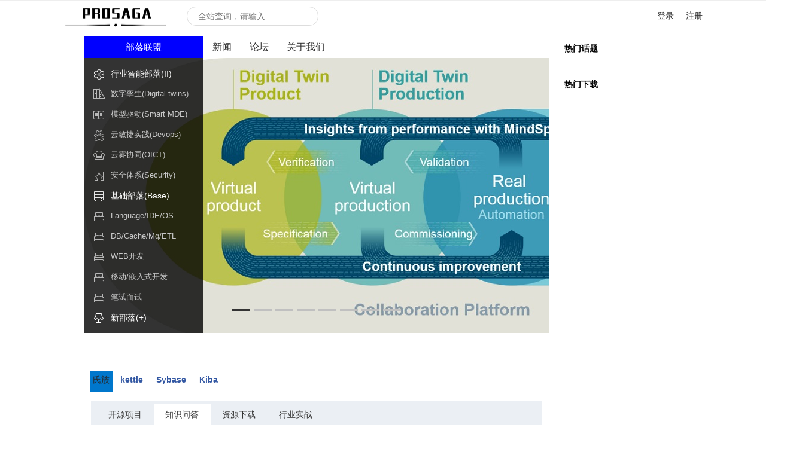

--- FILE ---
content_type: text/html;charset=UTF-8
request_url: http://xmanong.com/group/2009
body_size: 90700
content:
<!DOCTYPE html>
<html lang="en">
<head>


<meta charset="utf-8" />
<meta name="viewport" content="width=1000">
<link rel="shortcut icon" href="/img/p.ico">

<link rel="stylesheet" type="text/css" href="/layui/css/layui.css" />
 	
 <link rel="stylesheet"
	href="/css/common.css?v=1763471741223"> 
<link rel="stylesheet"
	href="/css/dtree.css?v=1763471741223">


<style type="text/css">
* {
	margin: 0;
	padding: 0;
	list-style-type: none;
}

a, img {
	border: 0;
	text-decoration: none;
}

html, body {
	font-family: '宋体';
	font-size: 13px;
	/*  background:#273900;  */
	/* background:url("img/bg_html.jpg") fixed top center repeat; */
}
 label{  
    display:inline-block;  
    width:100px;
    text-align:right;
    font-weight:bold;
    }
</style>



<style>
.col, .col-1, .col-10, .col-11, .col-12, .col-2, .col-3, .col-4, .col-5, .col-6, .col-7, .col-8, .col-9, .col-auto, .col-lg, .col-lg-1, .col-lg-10, .col-lg-11, .col-lg-12, .col-lg-2, .col-lg-3, .col-lg-4, .col-lg-5, .col-lg-6, .col-lg-7, .col-lg-8, .col-lg-9, .col-lg-auto, .col-md, .col-md-1, .col-md-10, .col-md-11, .col-md-12, .col-md-2, .col-md-3, .col-md-4, .col-md-5, .col-md-6, .col-md-7, .col-md-8, .col-md-9, .col-md-auto, .col-sm, .col-sm-1, .col-sm-10, .col-sm-11, .col-sm-12, .col-sm-2, .col-sm-3, .col-sm-4, .col-sm-5, .col-sm-6, .col-sm-7, .col-sm-8, .col-sm-9, .col-sm-auto, .col-xl, .col-xl-1, .col-xl-10, .col-xl-11, .col-xl-12, .col-xl-2, .col-xl-3, .col-xl-4, .col-xl-5, .col-xl-6, .col-xl-7, .col-xl-8, .col-xl-9, .col-xl-auto {
    position: relative;
    width: 100%;
    padding-right: 15px;
    padding-left: 15px;
}
.d-flex {
    display: flex !important;
}
@media (min-width: 768px)
.pr-md-3 {
    padding-right: 16px !important;
}
.pt-2 {
    padding-top: 8px !important;
}
.flex-shrink-0 {
    flex-shrink: 0 !important;
}
@media (min-width: 768px)
.col-md-4 {
    width: 33.33333%;
}

.col-6 {
    width: 50%;
}

.col, .col-1, .col-10, .col-11, .col-12, .col-2, .col-3, .col-4, .col-5, .col-6, .col-7, .col-8, .col-9, .col-auto, .col-lg, .col-lg-1, .col-lg-10, .col-lg-11, .col-lg-12, .col-lg-2, .col-lg-3, .col-lg-4, .col-lg-5, .col-lg-6, .col-lg-7, .col-lg-8, .col-lg-9, .col-lg-auto, .col-md, .col-md-1, .col-md-10, .col-md-11, .col-md-12, .col-md-2, .col-md-3, .col-md-4, .col-md-5, .col-md-6, .col-md-7, .col-md-8, .col-md-9, .col-md-auto, .col-sm, .col-sm-1, .col-sm-10, .col-sm-11, .col-sm-12, .col-sm-2, .col-sm-3, .col-sm-4, .col-sm-5, .col-sm-6, .col-sm-7, .col-sm-8, .col-sm-9, .col-sm-auto, .col-xl, .col-xl-1, .col-xl-10, .col-xl-11, .col-xl-12, .col-xl-2, .col-xl-3, .col-xl-4, .col-xl-5, .col-xl-6, .col-xl-7, .col-xl-8, .col-xl-9, .col-xl-auto {
    position: relative;
    width: 100%;
    padding-right: 15px;
    padding-left: 15px;
}
@media (min-width: 768px)
.pr-md-3 {
    padding-right: 16px !important;
}
@media (min-width: 768px)
.col-md-8 {
    width: 66.66667%;
}
.col-12 {
    width: 100%;}
    .text-right {
    text-align: right !important;
}
@media (min-width: 768px)
.pl-md-0, .px-md-0 {
    padding-left: 0 !important;
}
.pl-2, .px-2 {
    padding-left: 8px !important;
}
.min-width-0 {
    min-width: 0 !important;
}

.flex-auto {
    flex: 1 1 auto !important;
}
.text-right {
    text-align: right !important;
}
@media (min-width: 768px)
.pl-md-0, .px-md-0 {
    padding-left: 0 !important;
}
.pl-2, .px-2 {
    padding-left: 8px !important;
}
.min-width-0 {
    min-width: 0 !important;
}

.flex-auto {
    flex: 1 1 auto !important;
}
body {
    background-color: #fff;
    color: #24292e;
    font-family: -apple-system, BlinkMacSystemFont, Segoe UI, Helvetica, Arial, sans-serif, Apple Color Emoji, Segoe UI Emoji, Segoe UI Symbol;
    font-size: 14px;
    line-height: 1.5;
}
.f6 {
    font-size: 12px !important;
}
.my-1 {
    margin-bottom: 4px !important;
    margin-top: 4px !important;
}
</style>

<!--  <link rel="stylesheet" type="text/css"
	href="/css/github_frameworks.css" />   -->
	<style type="text/css">
	
	.topic-tag {
    background-color: #f1f8ff;
    border-radius: 3px;
    display: inline-block;
    margin: 0 0.5em 0.5em 0;
    padding: 0.3em 0.9em;
    white-space: nowrap;
}	
.repo-list-item {
    border-bottom: 1px solid #eee;
    list-style: none;
    padding-bottom: 30px;
    padding-top: 30px;
}
body {
    word-wrap: break-word;
}
.repo-list-item {
    border-bottom: 1px solid #eee;
    list-style: none;
    padding-bottom: 30px;
    padding-top: 30px;
}
body {
    word-wrap: break-word;
}
.repo-list-item {
    border-bottom: 1px solid #eee;
    list-style: none;
    padding-bottom: 30px;
    padding-top: 30px;
}
a {
    background-color: transparent;
}
@media (min-width: 768px)
.pr-md-3 {
    padding-right: 16px !important;
}
	</style>
 <!-- <link rel="stylesheet" type="text/css"
	href="/css/github_frameworks.css" /> -->
<!-- <link rel="stylesheet" type="text/css"
	href="/css/github.css" /> -->
<link rel="stylesheet" type="text/css"
	href="/css/github_list.css" />	
<!--  <link rel="stylesheet" type="text/css" href="/css/stacks.css?v=d0626e33feab">
 --><!-- 
<link rel="stylesheet" type="text/css" href="/css/primary.css?v=3121fd52eed8">
 -->
<!-- <script>
	var _hmt = _hmt || [];
	(function() {
		var hm = document.createElement("script");
		hm.src = "https://hm.baidu.com/hm.js?cae82a0a1436bfcea7639d1bc09e86cf";
		var s = document.getElementsByTagName("script")[0];
		s.parentNode.insertBefore(hm, s);
	})();
</script> -->
    <title>ETL-行业智能，新时代，新科技，新码农</title>
   <meta name="keywords" content="行业智能,云雾协同,IOTA,ONOS,OICT,数字孪生,人工智能,机器学习,深度学习,分布式计算,云计算,边缘计算,量子计算,大数据,大缓存,大服务,大安全,组态,图模一体化,业务中台,计算中台,数据中台,知识图谱,职业助手,专利运营,知识产权运营,技术咨询,职业咨询,专业咨询,云存储,儿童编程,图像索引,时空索引,倒排索引,EAAS,SDN,IPAAS,IAAS,PAAS,MySQl,Oracle,C++,python,Java,redis,hadoop,mongodb,linux,工业互联网,机器人,智慧物流,无人驾驶,智慧农业,雪亮工程,智慧城市政务云,天网安防,综合能源,智能家居,技术论坛,软件系统,安全体系,系统架构" /><!--   http://ibeetl.com/guide/ -->
   <meta name="description" content="中国领先的行业智能技术网站(www.xmanong.com)是一个为VP、CTO、架构师、技术经理、PO、SM、DBA、数据科学家，算法专家、行业专家、工程师、程序员等泛码农提供赋能及相互赋能服务平台，为中国智造赋能。主要提供综合专业、职业咨询服务，提供行业智能相关知识库、开源软件、资源下载、行业实战等知识技能在线服务，软件著作权、专利咨询、知识产权运营等知识资本增值服务。" />
    
    <style>
        /*全局*/
        .layui-container-wapper{
            width: 1031px;
        }
        /*left start*/
        .left{
            background: #fff;
        }


    </style>
</head>
<body>
<style type=text/css>
.div-left {
	width: 80px;
	height: 140px;
	/* border:1px solid #000; */
	float: right
}
.div-login {
	width: 80px;
	height: 22px;
	 opacity: 0;
}

/* 这是被隐藏的div盒子div-login */
.div-image:hover .div-login {
	width: 90px;
	height: 60px;
	/* background-color: #CCCCCC; */
	border-radius: 11px;
	box-shadow:3px 2px 4px #000;
	 /* border:2px dashed #AAAAAA; */
	opacity: 1;
	margin-top:7px;
}
.div-login1 {
	width: 66px;
	height: 22px;
	float:"center";
	
	
}


 

</style>




<div class="nav-bar">
	<ul class="layui-nav layui-container nav-wapper" lay-filter="">
		<li class="layui-nav-item"><a class="logo" href="/">
				<img alt="" height="40" width="200" src="/img/logo2.png">
		</a></li>
		<li class="layui-nav-item"><div class="search-box">
				<input id="query" name="query" placeholder="全站查询，请输入">
			</div></li>

        <li class="layui-nav-item item-register">
            <a href="/u/register" >
                注册
            </a></li>
        <li class="layui-nav-item item-login">
            <a href="/u/login" >
                登录
            </a>
        </li>
</div>

</ul>
</div>




<div class="layui-container layui-clear topToFix layui-container-wapper">
    <div class="layui-row layui-col-space10  hub-wapper">

        <!--left start-->
        <div class="layui-col-md9 left-wapper">

            <div class="left">


<link rel="stylesheet" type="text/css" href="/css/jiaju_style.css" /> 
<div class="header">

	<div class="menu-bar">
		<div class="view">
			<div class="category">
				<h2>部落联盟</h2>
				<ul class="category-option">
					<li class="cat-item top-cat">
						<div class="sub-cat clearfix">
							<div class="sub-cat-links Left">
							 <ul class="sub-group clearfix">
									<li class="Left sub-title">
									 <i class="i-t"></i>行业智能
                      				</li>
									<li class="Left sub-content">
			<strong>行业智能1.0</strong>面向商业过程，将其中行为和状态数字化，
			进行多维度数据分析和场景感知，建立行业知识图谱，提供个性化的资源配置和
服务。<br>
			<strong>行业智能2.0</strong>(中国智造2025/德国工业革命4.0)面向生产过程，
			提升生产与服务敏捷性 ，提升资源共享性，降低生产和运营不确定性 ，
                                建立端到端行业全生态智能 服务。
						
										
									</li>
								</ul>     
                    	      <ul class="sub-group clearfix">
									<li class="Left sub-title">
									 <a href=""><i class="i-t"></i>OICT</a>
                      				</li>
									<li class="Left sub-content">

					<strong>OT</strong>（Operation Technology）关注物理和商业约束、人身安全，
					<strong>ICT</strong>（Information and Communication Technology）关注商业约束、信息安全。<br>
					OT（碎片化）与ICT（专用化、标准化、开放性）话术、知识、文化差异巨大，融合协作困难。
									</li>
								</ul>     
								  <ul class="sub-group clearfix">
									<li class="Left sub-title">
									 <a href=""><i class="i-t"></i>边缘计算</a>
                      				</li>
									<li class="Left sub-content">
<strong>边缘计算</strong>是行业智能攻坚克难的必有路径：
					 <strong>数字孪生</strong>（物理世界和数字世界联接与融合）基础上=>
					 遵循<strong>智能模型驱动</strong>（Smart MDE）方法论=>经<strong>云敏捷实践</strong>（DEVOPS）=>建立云雾协同的<strong>行业大脑</strong>（ONOS）及<strong>边缘智能服务</strong>（XOS）。<br>
					这也带来安全挑战,同时需要建立<strong>贯穿云雾的安全体系</strong>。
									</li>
								</ul>                       
                                 <ul class="sub-group clearfix">
									<li class="Left sub-title">
									 <a href=""><i class="i-t"></i>相关架构</a>
                      				</li>
									<li class="Left sub-content">
									IOTA（物联网及应用）,ONOS（开放网络操作）,Xedge（IOT边缘计算架构）,
									CROD(中控室重构数据中心),OPC UA(过程控制的对象链接和嵌入统一架构)
									SDN(软件定义网络)，NFV（软件功能虚拟化），EAAS（万物互联）是相关的指导思想与架构。
									</li>
								</ul>     
								  
								   
								  
							</div>
							
							<div class="sub-cat-brand Left">
								<h6>推荐品牌</h6>
								<div class="tag">
									<a href="#" style="color:#cf000e !important">凯撒豪庭</a>
								
									<a href="#">卡富亚</a>
									<a href="#" style="color:#cf000e !important">蓝骑家居</a>
									<a href="#">卡洛林</a>
									<a href="#">青春城堡</a>
									<a href="#" style="color:#cf000e !important">宜华</a>
									<a href="#">木木原</a>
									<a href="#">蒂美悦</a>
								</div>
								<a href="#"><img src="/resource/nbmn/s/hyzn.jpg" width="190" height="260">
								</a>
							</div>
						</div>
						<i class="icon i10"></i>
						<a class="txt" href="#">行业智能部落(II)</a>
					</li>
				
					<li class="cat-item ">
						<div class="sub-cat clearfix">
							<div class="sub-cat-links Left">
							

                        <ul class="sub-group clearfix">
									<li class="Left sub-title">
									<a href="/group/2026"><i class="i-t"></i>Hadoop</a>
                       
									
									</li>
									<li class="Left sub-content">
											<a href="/node/10174">zookeeper</a>
											<a href="/node/10177">spark</a>
											<a href="/node/10178">hive</a>
											<a href="/node/10179">storm</a>
											<a href="/node/10180">pig</a>
											<a href="/node/10181">hbase</a>
											<a href="/node/10182">flume</a>
											<a href="/node/10183">druid</a>
											<a href="/node/10184">HDFS</a>
											<a href="/node/10185">titan</a>
											<a href="/node/10186">cassandra</a>
											<a href="/node/10187">hadoop其他</a>
									</li>
								</ul>
                       
                        <ul class="sub-group clearfix">
									<li class="Left sub-title">
									<a href="/group/2023"><i class="i-t"></i>BI商业智能</a>
                       
									
									</li>
									<li class="Left sub-content">
											<a href="/node/10162">网站分析</a>
											<a href="/node/10155">用户画像</a>
											<a href="/node/10157">OLAP</a>
											<a href="/node/10158">OLTP</a>
											<a href="/node/10156">个性化推荐</a>
											<a href="/node/10159">商业运营</a>
											<a href="/node/10160">决策支持</a>
									</li>
								</ul>
                       
                        <ul class="sub-group clearfix">
									<li class="Left sub-title">
									<a href="/group/2025"><i class="i-t"></i>边缘数据治理</a>
                       
									
									</li>
									<li class="Left sub-content">
											<a href="/node/10170">IOT</a>
											<a href="/node/10173">MQTT/MODBUS</a>
											<a href="/node/10169">边缘数据治理</a>
											<a href="/node/10171">opentsdb</a>
											<a href="/node/10172">InfluxDB</a>
									</li>
								</ul>
                       
                        <ul class="sub-group clearfix">
									<li class="Left sub-title">
									<a href="/group/2024"><i class="i-t"></i>大数据治理</a>
                       
									
									</li>
									<li class="Left sub-content">
											<a href="/node/10163">数据仓库</a>
											<a href="/node/10164">知识图谱</a>
											<a href="/node/10165">数据融合</a>
											<a href="/node/10166">数据沙盘</a>
											<a href="/node/10167">数据集市</a>
											<a href="/node/10168">IDataAPI</a>
									</li>
								</ul>
                       
                     
													
							</div>
							<div class="sub-cat-brand Left">
								<h6>推荐品牌</h6>
								<div class="tag">
									<a href="#">凯撒豪庭</a>
									<a href="#" style="color:#cf000e !important">韩菲尔</a>
									
								</div>
								<a href="#"><img src="/resource/nbmn/s/data_twins.jpg" width="190" height="260">
								</a>
							</div>
						</div>
						<i class="icon i6"></i>
						<a class="txt" href="#">数字孪生(Digital twins)</a>
				
					</li>
					<li class="cat-item ">
						<div class="sub-cat clearfix">
							<div class="sub-cat-links Left">
                        <ul class="sub-group clearfix">
									<li class="Left sub-title">
									 <a href="/group/2030"><i class="i-t"></i>边缘产品</a>
									</li>
									<li class="Left sub-content">
											<a href="/node/10199">边缘控制器</a>
											<a href="/node/10198">智能网关</a>
											<a href="/node/10196">智能感知系统</a>
											<a href="/node/10197">边缘智能服务</a>
									</li>
								</ul>
								
                       
                        <ul class="sub-group clearfix">
									<li class="Left sub-title">
									 <a href="/group/2028"><i class="i-t"></i>逻辑模型</a>
									</li>
									<li class="Left sub-content">
											<a href="/node/10191">应用市场</a>
											<a href="/node/10194">CF计算编织</a>
											<a href="/node/10192">SF服务编织</a>
											<a href="/node/10193">SO业务编排</a>
									</li>
								</ul>
								
                       
                        <ul class="sub-group clearfix">
									<li class="Left sub-title">
									 <a href="/group/2027"><i class="i-t"></i>领域模型</a>
									</li>
									<li class="Left sub-content">
											<a href="/node/10188">ECN</a>
											<a href="/node/10189">概念模型</a>
									</li>
								</ul>
								
                       
                        <ul class="sub-group clearfix">
									<li class="Left sub-title">
									 <a href="/group/2031"><i class="i-t"></i>HC计算框架</a>
									</li>
									<li class="Left sub-content">
											<a href="/node/10202">智能网关</a>
											<a href="/node/10201">轻量级计算</a>
											<a href="/node/10200">实时计算</a>
											<a href="/node/10203">分布式计算</a>
									</li>
								</ul>
								
                       
                        <ul class="sub-group clearfix">
									<li class="Left sub-title">
									 <a href="/group/2039"><i class="i-t"></i>建模工具</a>
									</li>
									<li class="Left sub-content">
											<a href="/node/10238">visio</a>
											<a href="/node/10239">rational rose</a>
											<a href="/node/10240">staruml</a>
											<a href="/node/10241">逆向工程</a>
									</li>
								</ul>
								
                       
                        <ul class="sub-group clearfix">
									<li class="Left sub-title">
									 <a href="/group/2029"><i class="i-t"></i>部署模型</a>
									</li>
									<li class="Left sub-content">
											<a href="/node/10195">部署模型</a>
									</li>
								</ul>
								
                       
								
								
							</div>
							<div class="sub-cat-brand Left">
								<h6>推荐品牌</h6>
								<div class="tag">
									<a href="#" style="color:#cf000e !important">木木原</a>
									<a href="#">蒂美悦</a>
									<a href="#">普罗旺斯</a>
						
									<a href="#" style="color:#cf000e !important">宜华.华洛思</a>
							
								</div>
								<a href="#"><img src="/resource/nbmn/s/mdd.jpg" width="190" height="260">
								</a>
							</div>
						</div>
						<i class="icon i4"></i>
						<a class="txt" href="#">模型驱动(Smart MDE)</a>
					
					</li>
					
					<li class="cat-item ">
						<div class="sub-cat clearfix">
							<div class="sub-cat-links Left">
							
                       	<ul class="sub-group clearfix">
									<li class="Left sub-title">
									 <a href="/group/2015"><i class="i-t"></i>IAAS</a>
                                    </li>
									
									<li class="Left sub-content">
											<a href="/node/10087">存储</a>
											<a href="/node/10084">矩阵交换机</a>
											<a href="/node/10085">网络/光纤</a>
											<a href="/node/10086">云主机</a>
											<a href="/node/10088">DBDK</a>
										
									</li>
								</ul>
                       	<ul class="sub-group clearfix">
									<li class="Left sub-title">
									 <a href="/group/2016"><i class="i-t"></i>PAAS</a>
                                    </li>
									
									<li class="Left sub-content">
											<a href="/node/10096">云存储</a>
											<a href="/node/10093">Docker</a>
											<a href="/node/10092">CDN</a>
											<a href="/node/10091">YARN</a>
											<a href="/node/10094">k8s/Kubernetes</a>
											<a href="/node/10089">SDN</a>
											<a href="/node/10090">TSN</a>
											<a href="/node/10097">Sahara云大数据</a>
											<a href="/node/10095">云数据库Trove</a>
										
									</li>
								</ul>
                       	<ul class="sub-group clearfix">
									<li class="Left sub-title">
									 <a href="/group/2017"><i class="i-t"></i>CICD</a>
                                    </li>
									
									<li class="Left sub-content">
											<a href="/node/10103">git/gitflow/gitlib</a>
											<a href="/node/10099">maven</a>
											<a href="/node/10104">svn</a>
											<a href="/node/10100">jenkins</a>
											<a href="/node/10101">ansible</a>
											<a href="/node/10098">sonar</a>
										
									</li>
								</ul>
                       	<ul class="sub-group clearfix">
									<li class="Left sub-title">
									 <a href="/group/2019"><i class="i-t"></i>敏捷</a>
                                    </li>
									
									<li class="Left sub-content">
											<a href="/node/10111">Teambition</a>
											<a href="/node/10113">Jira</a>
											<a href="/node/10114">redmine</a>
											<a href="/node/10115">Scrum</a>
											<a href="/node/10116">精益</a>
										
									</li>
								</ul>
                       	<ul class="sub-group clearfix">
									<li class="Left sub-title">
									 <a href="/group/2018"><i class="i-t"></i>CMDB</a>
                                    </li>
									
									<li class="Left sub-content">
											<a href="/node/10110">ELK</a>
											<a href="/node/10109">puppet/Hiera</a>
											<a href="/node/10108">虚拟开发vagrant</a>
											<a href="/node/10106">配置管理</a>
											<a href="/node/10107">关联管理</a>
											<a href="/node/10105">CMDB</a>
										
									</li>
								</ul>
							
								
							</div>
							<div class="sub-cat-brand Left">
								<h6>推荐品牌</h6>
								<div class="tag">
									<a href="#">韩菲尔</a>
									<a href="#" style="color:#cf000e !important">卡富亚</a>
									<a href="#">北欧悠歌</a>
									<a href="#">慕娅</a>
									<a href="#">艾玛诗</a>
									<a href="#" style="color:#cf000e !important">美宜经典</a>
									<a href="#">彼岸阳光</a>
									<a href="#">苏美尔</a>
									<a href="#">迪诺迪奥</a>
									<a href="#">达美风情</a>
									<a href="#">凤凰天</a>
								</div>
								<a href="#"><img src="/resource/nbmn/s/devops.jpg" width="190" height="260">
								</a>
							</div>
						</div>
						<i class="icon i5"></i>
						<a class="txt" href="#">云敏捷实践(Devops)</a>
		
					</li>
					<li class="cat-item ">
						<div class="sub-cat clearfix">
							<div class="sub-cat-links Left">
                    
                        <ul class="sub-group clearfix">
									<li class="Left sub-title">
									  <a href="/group/2021"><i class="i-t"></i>ONOS</a>
															
									<li class="Left sub-content">
											<a href="/node/10129">策略引擎</a>
											<a href="/node/10141">时空索引</a>
											<a href="/node/10143">倒排索引/搜索引擎</a>
											<a href="/node/10140">模型可视化</a>
											<a href="/node/10144">云鉴权</a>
											<a href="/node/10071">模式识别</a>
											<a href="/node/10142">图像索引</a>
											<a href="/node/10190">场景模型</a>
											<a href="/node/10067">pytorch</a>
											<a href="/node/10068">Nlp</a>
											<a href="/node/10137">测试训练</a>
											<a href="/node/10135">AWS Lambda/Kappa</a>
											<a href="/node/10128">流程引擎</a>
											<a href="/node/10136">特征工程</a>
											<a href="/node/10138">复合模型</a>
											<a href="/node/10139">模型托管</a>
											<a href="/node/10242">机器学习</a>
											<a href="/node/10243">深度学习</a>
											<a href="/node/10244">运筹学</a>
											<a href="/node/10245">IOTA </a>
											<a href="/node/10246">资源引擎</a>
									</li>
								</ul>
                    
                        <ul class="sub-group clearfix">
									<li class="Left sub-title">
									  <a href="/group/2020"><i class="i-t"></i>XOS</a>
															
									<li class="Left sub-content">
											<a href="/node/10123">5G</a>
											<a href="/node/10117">XOS</a>
											<a href="/node/10125">PLC/vPLC</a>
											<a href="/node/10118">Xedge</a>
											<a href="/node/10121">DDS/Mqtt/MODBUS</a>
											<a href="/node/10120">agent</a>
											<a href="/node/10132">通讯技术</a>
											<a href="/node/10130">生产运营/行业运营</a>
											<a href="/node/10124">FPGA/ASIC</a>
											<a href="/node/10126">HMI/人机接口</a>
											<a href="/node/10127">调度引擎</a>
											<a href="/node/10122">TSN/SDN</a>
											<a href="/node/10133">雾计算/网格计算</a>
											<a href="/node/10119">openedge</a>
											<a href="/node/10131">组态/图模一体化</a>
											<a href="/node/10134">EAAS/NFV</a>
									</li>
								</ul>
                    
                        <ul class="sub-group clearfix">
									<li class="Left sub-title">
									  <a href="/group/2022"><i class="i-t"></i>OICT</a>
															
									<li class="Left sub-content">
											<a href="/node/10152">智慧物流</a>
											<a href="/node/10145">智能家居</a>
											<a href="/node/10154">智慧农业</a>
											<a href="/node/10151">无人机蜂群</a>
											<a href="/node/10146">机器人</a>
											<a href="/node/10147">智慧城市</a>
											<a href="/node/10150">无人驾驶</a>
											<a href="/node/10148">智慧能源</a>
											<a href="/node/10149">工业互联网</a>
											<a href="/node/10153">天网安防</a>
									</li>
								</ul>
                    
								
								
							</div>
							<div class="sub-cat-brand Left">
								<h6>推荐品牌</h6>
								<div class="tag">
									<a href="#" style="color:#cf000e !important">凯撒豪庭</a>
									<a href="#">白金宫殿</a>
									<a href="#">木木原</a>
									<a href="#" style="color:#cf000e !important">蒂美悦</a>
									<a href="#">纳德威</a>
									<a href="#" style="color:#cf000e !important">蓝骑家居</a>
									<a href="#">卡洛林</a>
									<a href="#" style="color:#cf000e !important">宜华生活</a>
									<a href="#">良品LIFE</a>
									<a href="#">世纪公馆</a>
									<a href="#">法兰西玫瑰</a>
									<a href="#">木言木语</a>
									<a href="#">广岛之恋</a>
									<a href="#">维木维斯</a>
								</div>
								<a href="#"><img src="/resource/nbmn/s/oict.jpg" width="190" height="260">
								</a>
							</div>
						</div>
						<i class="icon i2"></i>
						<a class="txt" href="#">云雾协同(OICT)</a>
					
					</li>
					
					<li class="cat-item ">
						<div class="sub-cat clearfix">
							<div class="sub-cat-links Left">
                      
                        <ul class="sub-group clearfix">
									<li class="Left sub-title">
									<a href="/group/2033"><i class="i-t"></i>网络安全</a>
								
									</li>
									<li class="Left sub-content">
											<a href="/node/10210">安全协议</a>
											<a href="/node/10211">DDoS分布式拒绝服务</a>
											<a href="/node/10208">src</a>
											<a href="/node/10209">网络防火墙</a>
											<a href="/node/10212">内网安全</a>
											<a href="/node/10213">二进制漏洞</a>
											<a href="/node/10214">逆向破解</a>
									</li>
								</ul>
							
                      
                        <ul class="sub-group clearfix">
									<li class="Left sub-title">
									<a href="/group/2035"><i class="i-t"></i>应用安全</a>
								
									</li>
									<li class="Left sub-content">
											<a href="/node/10228">运维监控与响应</a>
											<a href="/node/10223">WAF</a>
											<a href="/node/10224">白名单</a>
											<a href="/node/10225">安全审计</a>
											<a href="/node/10226">恶意代码防范</a>
											<a href="/node/10227">安全检测</a>
											<a href="/node/10229">软件加固/安全沙箱</a>
									</li>
								</ul>
							
                      
                        <ul class="sub-group clearfix">
									<li class="Left sub-title">
									<a href="/group/2032"><i class="i-t"></i>ECN安全</a>
								
									</li>
									<li class="Left sub-content">
											<a href="/node/10204">硬件Safety</a>
											<a href="/node/10206">可信计算</a>
											<a href="/node/10205">远程升级</a>
											<a href="/node/10207">软件加固</a>
									</li>
								</ul>
							
                      
                        <ul class="sub-group clearfix">
									<li class="Left sub-title">
									<a href="/group/2034"><i class="i-t"></i>数据安全</a>
								
									</li>
									<li class="Left sub-content">
											<a href="/node/10215">安全配置管理</a>
											<a href="/node/10216">数字签名</a>
											<a href="/node/10218">数据加密</a>
											<a href="/node/10219">大数据安全</a>
											<a href="/node/10217">数据脱敏</a>
											<a href="/node/10220">数据访问控制</a>
											<a href="/node/10221">数据隔离</a>
											<a href="/node/10222">数据防泄漏</a>
									</li>
								</ul>
							
									
							</div>
							<div class="sub-cat-brand Left">
								<h6>推荐品牌</h6>
								<div class="tag">
									<a href="#">青春城堡</a>
									<a href="#" style="color:#cf000e !important">小童舍</a>
									<a href="#">木彩</a>
								
								</div>
								<a href="#"><img src="/resource/nbmn/s/x1.jpg" width="190" height="260">
								</a>
							</div>
						</div>
						<i class="icon i12"></i>
						<a class="txt" href="#">安全体系(Security)</a>
					</li>
					
					<li class="cat-item top-cat">
						<div class="sub-cat clearfix">
					
						<div class="sub-cat-links Left">
							
                       
                    	      <ul class="sub-group clearfix">
									<li class="Left sub-title">
									 <a href="/group/2005"><i class="i-t"></i>移动开发</a>
                      				</li>
									<li class="Left sub-content">
											<a href="/node/10041">IOS</a>
											<a href="/node/10040">安卓</a>
											<a href="/node/10044">flutter</a>
											<a href="/node/10043">react</a>
											<a href="/node/10045">Weex</a>
											<a href="/node/10042">jqueryMobile</a>
									</li>
								</ul>                        
                       
                    	      <ul class="sub-group clearfix">
									<li class="Left sub-title">
									 <a href="/group/2002"><i class="i-t"></i>嵌入式</a>
                      				</li>
									<li class="Left sub-content">
											<a href="/node/10026">嵌入式C/C++</a>
											<a href="/node/10027">Arduino</a>
											<a href="/node/10025">Ada</a>
									</li>
								</ul>                        
                       
                    	      <ul class="sub-group clearfix">
									<li class="Left sub-title">
									 <a href="/group/2009"><i class="i-t"></i>ETL</a>
                      				</li>
									<li class="Left sub-content">
											<a href="/node/10062">kettle</a>
											<a href="/node/10063">Sybase</a>
											<a href="/node/10064">Kiba</a>
									</li>
								</ul>                        
                       
                    	      <ul class="sub-group clearfix">
									<li class="Left sub-title">
									 <a href="/group/2012"><i class="i-t"></i>面试题</a>
                      				</li>
									<li class="Left sub-content">
											<a href="/node/10076">笔试面试题</a>
									</li>
								</ul>                        
                       
							
							</div>
							<div class="sub-cat-brand Left">
								 <h6>推荐品牌</h6>
								<div class="tag">
									<a href="#" style="color:#cf000e !important">赛朵</a>
								
									<a href="#">卫欲无限</a>
								
								</div>
								<a href="#"><img src="nbmn/s/base.jpg" width="190" height="260">
								</a>
							</div> 
						</div> 
						<i class="icon i0"></i>
						<a class="txt" href="#">基础部落(Base)</a>
					</li>
						<li class="cat-item ">
						<div class="sub-cat clearfix">
							<div class="sub-cat-links Left">
                       
                    	      <ul class="sub-group clearfix">
									<li class="Left sub-title">
									 <a href="/group/2001"><i class="i-t"></i>基础语言</a>
                      				</li>
									<li class="Left sub-content">
											<a href="/node/10007">python</a>
											<a href="/node/10021">matlab</a>
											<a href="/node/10009">PHP</a>
											<a href="/node/10010">R</a>
											<a href="/node/10008">C/C++</a>
											<a href="/node/10012">C#/.net</a>
											<a href="/node/10011">go</a>
											<a href="/node/10024">nodejs</a>
											<a href="/node/10013">SAS</a>
											<a href="/node/10014">java</a>
											<a href="/node/10015">Ruby</a>
											<a href="/node/10017">swift/objective-C</a>
											<a href="/node/10016">Caffe</a>
											<a href="/node/10018">pascal</a>
											<a href="/node/10019">plsql</a>
											<a href="/node/10022">perl</a>
											<a href="/node/10023">lisp</a>
											<a href="/node/10020">Tex</a>
									</li>
								</ul>                        
                       
                    	      <ul class="sub-group clearfix">
									<li class="Left sub-title">
									 <a href="/group/2000"><i class="i-t"></i>IDE</a>
                      				</li>
									<li class="Left sub-content">
											<a href="/node/10000">eclipse</a>
											<a href="/node/10001">idea</a>
											<a href="/node/10002">pycharm</a>
											<a href="/node/10003">vscode</a>
											<a href="/node/10004">sublime</a>
											<a href="/node/10005">VS</a>
											<a href="/node/10006">netbeans</a>
									</li>
								</ul>                        
                       
                    	      <ul class="sub-group clearfix">
									<li class="Left sub-title">
									 <a href="/group/2011"><i class="i-t"></i>操作系统</a>
                      				</li>
									<li class="Left sub-content">
											<a href="/node/10073">Linux/Unix</a>
											<a href="/node/10072">Windows</a>
											<a href="/node/10074">IOS</a>
											<a href="/node/10075">Andriod</a>
									</li>
								</ul>                        
							</div>
							<div class="sub-cat-brand Left">
								<h6>推荐品牌</h6>
								<div class="tag">
									<a href="#" style="color:#cf000e !important">赛朵</a>
									<a href="#">灯域</a>
									<a href="#">杰雷诺</a>
									<a href="#">尊阁</a>
									<a href="#" style="color:#cf000e !important">良品light</a>
									<a href="#">欧英仕</a>
									<a href="#">朵兔</a>
									<a href="#">睿品</a>
									<a href="#" style="color:#cf000e| !important">凯撒豪庭•灯饰</a>
									<a href="#" style="color:#进口树脂雕花吊灯 !important">家思绮</a>
								</div>
								<a href="#"><img src="nbmn/s/lan.jpg" width="190" height="260">
								</a>
							</div>
						</div>
						<i class="icon i1"></i>
						<a class="txt" href="#">Language/IDE/OS</a>
					
					</li>
					<li class="cat-item ">
						<div class="sub-cat clearfix">
							<div class="sub-cat-links Left">
                       
                    	      <ul class="sub-group clearfix">
									<li class="Left sub-title">
									 <a href="/group/2006"><i class="i-t"></i>数据库</a>
                      				</li>
									<li class="Left sub-content">
											<a href="/node/10046">MySQL</a>
											<a href="/node/10047">Oracle</a>
											<a href="/node/10052">Mongodb</a>
											<a href="/node/10048">postgresql</a>
											<a href="/node/10049">SqlServer</a>
											<a href="/node/10050">DB2</a>
											<a href="/node/10053">MapInfo</a>
											<a href="/node/10051">sybase</a>
									</li>
								</ul>                        
                       
                    	      <ul class="sub-group clearfix">
									<li class="Left sub-title">
									 <a href="/group/2007"><i class="i-t"></i>缓存</a>
                      				</li>
									<li class="Left sub-content">
											<a href="/node/10054">Redis</a>
											<a href="/node/10055">EHcache</a>
											<a href="/node/10056">memcache</a>
											<a href="/node/10057">google guava</a>
									</li>
								</ul>                        
                       
                    	      <ul class="sub-group clearfix">
									<li class="Left sub-title">
									 <a href="/group/2008"><i class="i-t"></i>消息中间件</a>
                      				</li>
									<li class="Left sub-content">
											<a href="/node/10058">Kafka</a>
											<a href="/node/10059">rabbitmq</a>
											<a href="/node/10060">activemq</a>
											<a href="/node/10061">zeromq</a>
									</li>
								</ul>                        
                       
                    	      <ul class="sub-group clearfix">
									<li class="Left sub-title">
									 <a href="/group/2009"><i class="i-t"></i>ETL</a>
                      				</li>
									<li class="Left sub-content">
											<a href="/node/10062">kettle</a>
											<a href="/node/10063">Sybase</a>
											<a href="/node/10064">Kiba</a>
									</li>
								</ul>                        
							</div>
							<div class="sub-cat-brand Left">
								<h6>推荐品牌</h6>
								<div class="tag">
									<a href="#" style="color:#cf000e !important">赛朵</a>
									<a href="#">灯域</a>
									<a href="#">杰雷诺</a>
									<a href="#">尊阁</a>
									<a href="#" style="color:#cf000e !important">良品light</a>
									<a href="#">欧英仕</a>
									<a href="#">朵兔</a>
									<a href="#">睿品</a>
									<a href="#" style="color:#cf000e| !important">凯撒豪庭•灯饰</a>
									<a href="#" style="color:#进口树脂雕花吊灯 !important">家思绮</a>
								</div>
								<a href="#"><img src="/resource/nbmn/s/db.jpg" width="190" height="260">
								</a>
							</div>
						</div>
						<i class="icon i1"></i>
						<a class="txt" href="#">DB/Cache/Mq/ETL</a>
	
					</li>
				
					<li class="cat-item ">
						<div class="sub-cat clearfix">
							<div class="sub-cat-links Left">
                       
                    	      <ul class="sub-group clearfix">
									<li class="Left sub-title">
									 <a href="/group/2003"><i class="i-t"></i>前端开发</a>
                      				</li>
									<li class="Left sub-content">
											<a href="/node/10028">html/HTML5</a>
											<a href="/node/10031">Bootstrap</a>
											<a href="/node/10029">JS</a>
											<a href="/node/10033">Vue</a>
											<a href="/node/10030">jQuery</a>
											<a href="/node/10032">React</a>
											<a href="/node/10034">Angular</a>
											<a href="/node/10035">gulp</a>
									</li>
								</ul>                        
                       
                    	      <ul class="sub-group clearfix">
									<li class="Left sub-title">
									 <a href="/group/2004"><i class="i-t"></i>后端框架</a>
                      				</li>
									<li class="Left sub-content">
											<a href="/node/10039">springboot</a>
											<a href="/node/10036">dubbo</a>
											<a href="/node/10038">SOA/RPC</a>
											<a href="/node/10037">springcloud</a>
									</li>
								</ul>                        
							</div>
							<div class="sub-cat-brand Left">
								<h6>推荐品牌</h6>
								<div class="tag">
									<a href="#" style="color:#cf000e !important">赛朵</a>
									<a href="#">灯域</a>
									<a href="#">杰雷诺</a>
									<a href="#">尊阁</a>
									<a href="#" style="color:#cf000e !important">良品light</a>
									<a href="#">欧英仕</a>
									<a href="#">朵兔</a>
									<a href="#">睿品</a>
									<a href="#" style="color:#cf000e| !important">凯撒豪庭•灯饰</a>
									<a href="#" style="color:#进口树脂雕花吊灯 !important">家思绮</a>
								</div>
								<a href="#"><img src="/resource/nbmn/s/web.jpg" width="190" height="260">
								</a>
							</div>
						</div>
						<i class="icon i1"></i>
						<a class="txt" href="#">WEB开发 </a>
						
					
					</li>
					<li class="cat-item ">
						<div class="sub-cat clearfix">
							<div class="sub-cat-links Left">
                       
                    	      <ul class="sub-group clearfix">
									<li class="Left sub-title">
									 <a href="/group/2005"><i class="i-t"></i>移动开发</a>
                      				</li>
									<li class="Left sub-content">
											<a href="/node/10041">IOS</a>
											<a href="/node/10040">安卓</a>
											<a href="/node/10044">flutter</a>
											<a href="/node/10043">react</a>
											<a href="/node/10045">Weex</a>
											<a href="/node/10042">jqueryMobile</a>
									</li>
								</ul>                        
                       
                    	      <ul class="sub-group clearfix">
									<li class="Left sub-title">
									 <a href="/group/2002"><i class="i-t"></i>嵌入式</a>
                      				</li>
									<li class="Left sub-content">
											<a href="/node/10026">嵌入式C/C++</a>
											<a href="/node/10027">Arduino</a>
											<a href="/node/10025">Ada</a>
									</li>
								</ul>                        
							</div>
							<div class="sub-cat-brand Left">
								<h6>推荐品牌</h6>
								<div class="tag">
									<a href="#" style="color:#cf000e !important">JOMOO九牧</a>
									<a href="#">鸥达</a>
									<a href="#">摩普</a>
									<a href="#" style="color:#cf000e !important">东鹏</a>
									<a href="#">百得利</a>
									<a href="#">迪耐</a>
									<a href="#" style="color:#cf000e !important">沐锦</a>
									<a href="#">卫浴无限</a>
									<a href="#">希朗</a>
									<a href="#">吉他</a>
									<a href="#">皇姿</a>
								</div>
								<a href="#"><img src="/resource/nbmn/s/ma.jpg" width="190" height="260">
								</a>
							</div>
						</div>
						<i class="icon i1"></i>
						<a class="txt" href="#">移动/嵌入式开发</a>
					
					
					</li>   
					<li class="cat-item ">
						<div class="sub-cat clearfix">
							<div class="sub-cat-links Left">
                       
                    	      <ul class="sub-group clearfix">
									<li class="Left sub-title">
									 <a href="/group/2012"><i class="i-t"></i>笔试面试</a>
                      				</li>
									<li class="Left sub-content">
											<a href="/node/10076">笔试面试题</a>
									</li>
								</ul>                        
							</div>
							<div class="sub-cat-brand Left">
								<h6>推荐品牌</h6>
								<div class="tag">
									<a href="#" style="color:#cf000e !important">赛朵</a>
									<a href="#">灯域</a>
									<a href="#">杰雷诺</a>
									<a href="#">尊阁</a>
									<a href="#" style="color:#cf000e !important">良品light</a>
									<a href="#">欧英仕</a>
									<a href="#">朵兔</a>
									<a href="#">睿品</a>
									<a href="#" style="color:#cf000e| !important">凯撒豪庭•灯饰</a>
									<a href="#" style="color:#进口树脂雕花吊灯 !important">家思绮</a>
								</div>
								<a href="#"><img src="/resource/nbmn/s/int.jpg" width="190" height="260">
								</a>
							</div>
						</div>
						<i class="icon i1"></i>
						
						<a class="txt" href="#">笔试面试</a>
		
					</li>
						
					<li class="cat-item top-cat">
						<div class="sub-cat clearfix">
							<div class="sub-cat-links Left">
						

                        	<ul class="sub-group clearfix">
									<li class="Left sub-title">
												
                      <a href="/group/2013"><i class="i-t"></i>音视频</a>
                      
									</li>
									<li class="Left sub-content">
											<a href="/node/10079">直播技术</a>
											<a href="/node/10077">ffmpeg</a>
											<a href="/node/10078">webrtc</a>
									</li>
								</ul>
					  
                        	<ul class="sub-group clearfix">
									<li class="Left sub-title">
												
                      <a href="/group/2014"><i class="i-t"></i>区块链</a>
                      
									</li>
									<li class="Left sub-content">
											<a href="/node/10081">以太坊</a>
											<a href="/node/10080">比特币</a>
											<a href="/node/10082">共识算法</a>
											<a href="/node/10083">区块链扩展技术</a>
									</li>
								</ul>
					  
                        	<ul class="sub-group clearfix">
									<li class="Left sub-title">
												
                      <a href="/group/2036"><i class="i-t"></i>虚拟现实</a>
                      
									</li>
									<li class="Left sub-content">
											<a href="/node/10231">增强现实AR</a>
											<a href="/node/10230">虚拟现实VR</a>
									</li>
								</ul>
					  
                        	<ul class="sub-group clearfix">
									<li class="Left sub-title">
												
                      <a href="/group/2037"><i class="i-t"></i>少儿编程</a>
                      
									</li>
									<li class="Left sub-content">
											<a href="/node/10232">scratch</a>
											<a href="/node/10233">乐高机器人</a>
									</li>
								</ul>
					  
                        	<ul class="sub-group clearfix">
									<li class="Left sub-title">
												
                      <a href="/group/2038"><i class="i-t"></i>量子计算</a>
                      
									</li>
									<li class="Left sub-content">
											<a href="/node/10234">量子传输</a>
											<a href="/node/10235">量子算法</a>
											<a href="/node/10236">量子门电路</a>
											<a href="/node/10237">量子加密</a>
									</li>
								</ul>
					  
                     
                     
															</div>
							<div class="sub-cat-brand Left">
								<h6>推荐品牌</h6>
								<div class="tag">
									<a href="#" style="color:#cf000e !important">良品LIFE</a>
									<a href="#">airisi</a>
									<a href="#">墨菲</a>
									<a href="#">雷昊</a>
									<a href="#">雅客集</a>
									<a href="#">梦婉茹</a>
									<a href="#" style="color:#cf000e !important">悦邻家居</a>
									<a href="#">汉克玛雅</a>
									<a href="#" style="color:#cf000e !important">馨视觉</a>
									<a href="#">英伦欧堡</a>
								</div>
								<a href="#"><img src="/resource/nbmn/s/lzjs.jpg" width="190" height="260">
								</a>
							</div>
						</div>
						<i class="icon i8"></i>
						<a class="txt" href="#">新部落(+)</a>
					</li>
					
				</ul>
			</div>
			<ul class="navigator">
			<!-- 	
				<li>
					<a href="/?tab=project">开源项目</a>
				</li>
				<li>
					<a href="/?tab=ask">知识问答</a>
				</li>
				<li>
					<a href="/?tab=download">资源下载</a>
				</li>
				
				<li>
					<a href="#">行业实战</a>
				</li> -->
				<li>
					<a href="#">新闻</a>
				</li>
				<li>
					<a href="#">论坛</a>
				</li>
			
				<li>
					<a href="#">关于我们</a>
				</li>
			</ul>
		</div>
	</div>
</div>
<!--轮播-->
<div class="scroll-banner" style="background:#227465">
	<ul class="scroll-content">
		<li class="scroll-item" style="background:#227465;display: block;">
			<div class="scroll-index">
				<a href="#">
					<img class="sc-big fadeInR" src="/resource/nbmn/digital_twin.jpg">
				</a>
				<div class="banner_r">
					<a href="#">
						<img src="/resource/nbmn/digital_twin.jpg"/>
					</a>
					<a href="#">
						<img src="/resource/nbmn/digital_twin.jpg"/>
					</a>
				</div>
			</div>
		</li>
		<li class="scroll-item" style="background:#eef3f5">
			<div class="scroll-index">
				<a href="#">
					<img class="sc-big fadeInR" src="/resource/nbmn/mdd.jpg">
				</a>
				<div class="banner_r">
					<a href="#">
						<img src="/resource/nbmn/mdd.jpg"/>
					</a>
					<a href="#">
						<img src="/resource/nbmn/mdd.jpg"/>
					</a>
				</div>						
			</div>
		</li>
	 <li class="scroll-item" style="background:#de3435">
			<div class="scroll-index">
				<a href="#">
					<img class="sc-big fadeInR" src="/resource/nbmn/devops.jpg">
				</a>
				<div class="banner_r">
					<a href="#">
						<img src="/resource/nbmn/devops.jpg"/>
					</a>
					<a href="#">
						<img src="/resource/nbmn/devops.jpg"/>
					</a>
				</div>						
			</div>
		</li> 
		<!-- <li class="scroll-item" style="background:#de3435">
			<div class="scroll-index">
				<a href="#">
					<img class="sc-big fadeInR" src="/resource/nbmn/cicd.jpg">
				</a>
				<div class="banner_r">
					<a href="#">
						<img src="/resource/nbmn/cicd.jpg"/>
					</a>
					<a href="#">
						<img src="/resource/nbmn/cicd.jpg"/>
					</a>
				</div>						
			</div>
		</li>
		<li class="scroll-item" style="background:#de3435">
			<div class="scroll-index">
				<a href="#">
					<img class="sc-big fadeInR" src="/resource/nbmn/cmdb.jpg">
				</a>
				<div class="banner_r">
					<a href="#">
						<img src="/resource/nbmn/cmdb.jpg"/>
					</a>
					<a href="#">
						<img src="/resource/nbmn/cmdb.jpg"/>
					</a>
				</div>						
			</div>
		</li> -->
		<li class="scroll-item" style="background:#e8eaea">
			<div class="scroll-index">
				<a href="#">
					<img class="sc-big fadeInR" src="/resource/nbmn/onos.jpg">
				</a>
				<div class="banner_r">
					<a href="#">
						<img src="/resource/nbmn/onos.jpg"/>
					</a>
					<a href="#">
						<img src="/resource/nbmn/onos.jpg"/>
					</a>
				</div>						
			</div>
		</li>
		<li class="scroll-item" style="background:#4f3a29">
			<div class="scroll-index">
				<a href="#">
					<img class="sc-big fadeInR" src="/resource/nbmn/xedge.jpg">
				</a>
				<div class="banner_r">
					<a href="#">
						<img src="/resource/nbmn/xedge.jpg"/>
					</a>
					<a href="#">
						<img src="/resource/nbmn/xedge.jpg"/>
					</a>
				</div>						
			</div>
		</li>
		<li class="scroll-item" style="background:#f2efea">
			<div class="scroll-index">
				<a href="#">
					<img class="sc-big fadeInR" src="/resource/nbmn/iota.jpg">
				</a>
				<div class="banner_r">
					<a href="#">
						<img src="/resource/nbmn/iota.jpg"/>
					</a>
					<a href="#">
						<img src="/resource/nbmn/iota.jpg"/>
					</a>
				</div>						
			</div>
		</li>
		<li class="scroll-item" style="background:#179bf4">
			<div class="scroll-index">
				<a href="#">
					<img class="sc-big fadeInR" src="/resource/nbmn/lambda.jpg">
				</a>
				<div class="banner_r">
					<a href="#">
						<img src="/resource/nbmn/lambda.jpg"/>
					</a>
					<a href="#">
						<img src="/resource/nbmn/lambda.jpg"/>
					</a>
				</div>						
			</div>
		</li>
		 <li class="scroll-item" style="background:#ffffff">
			<div class="scroll-index">
				<a href="#">
					<img class="sc-big fadeInR" src="/resource/nbmn/18.jpg">
				</a>
				<div class="banner_r">
					<a href="#">
						<img src="/resource/nbmn/18.jpg"/>
					</a>
					<a href="#">
						<img src="/resource/nbmn/18.jpg"/>
					</a>
				</div>						
			</div>
		</li>
	
	</ul>
	<div class="scroll-btn">
		<span class="current"></span>
		<span></span>
		
		<span></span>
		<span></span>
		<span></span>
		<span></span>
		
		<span></span>
		<span></span>
		

	</div>
</div>
                <div class="breadcrumb">
                    <span class="layui-breadcrumb"  lay-separator=">>">
                      <a href="/">首页</a>
                       <a href="/group/2009">ETL</a>
                  
                    </span>
 
                </div>

                <ul class="menu">
                    <li class="menu-item layui-hide-xs active">氏族</li>
                  <li class="menu-item layui-hide-xs"><a href="/node/10062">kettle</a></li>
                  <li class="menu-item layui-hide-xs"><a href="/node/10063">Sybase</a></li>
                  <li class="menu-item layui-hide-xs"><a href="/node/10064">Kiba</a></li>
                </ul>

                <div class="tab" >
                    <ul>             
                       <li >
                          <a href="/?tab=project">开源项目</a>
                        </li>
                        <li class="current">
                            <a href="/?tab=ask">知识问答</a>
                        </li>
                        <li >
                         <a href="/?tab=download">资源下载</a>
                        </li>     
                         <li >
                        <a href="#">行业实战</a>
                        </li>        
                    </ul>
                </div><!---end tab---->

                <div class="tab-content">

<!--问答start-->
<div class="layui-clear">
	<ul class="repo-list">

		<li class="repo-list-item d-flex flex-column flex-md-row flex-justify-start py-4 public source" >
			  <div class="col-12 col-md-8 pr-md-3">
			    <h3>
			      <a  href="/ask/17968" target="_blank">
                                          	是否可以使用Kiba进行查找
                                        </a>			
			    </h3>
			    <br>
						   			    
				   <div class="d-flex flex-wrap">
				 <p class="col-12 col-md-9 d-inline-block text-gray mb-2 pr-4">
				 2026-01-21 03:25:04
							(4小时前 )
			
			      </p>
				        				
				    </div>  
			  </div>
			
			  <div class="flex-shrink-0 col-6 col-md-4 pt-2 pr-md-3 d-flex">
			    <div class="text-gray flex-auto min-width-0">
			   
			        <div class="mr-3">
			          <span>
			          
			  <span class="repo-language-color" style="background-color: #555555"></span>
			  <span itemprop="programmingLanguage"><a href="">Kiba</a></span>
			</span>
			
			        </div>
			    </div>
			
			      <div class="pl-2 pl-md-0 text-right flex-auto min-width-0">
			        <a class="muted-link" href="">
			          <svg aria-label="star" class="octicon octicon-star" viewBox="0 0 14 16" version="1.1" width="14" height="16" role="img"><path fill-rule="evenodd" d="M14 6l-4.9-.64L7 1 4.9 5.36 0 6l3.6 3.26L2.67 14 7 11.67 11.33 14l-.93-4.74L14 6z"/></svg>
			         348
			        </a>
			      </div>
			      
			       	<div class="pl-2 pl-md-0 text-right flex-auto min-width-0">
			              <a class="muted-link"
							href="javascript:deleteResource(17968,'ask')""> 删除 </a> <a
							class="muted-link"
							href="javascript:enableResource(17968,'ask')""> 恢复 </a> 										
			       
			         
			        </div>
			  </div>					
		<li class="repo-list-item d-flex flex-column flex-md-row flex-justify-start py-4 public source" >
			  <div class="col-12 col-md-8 pr-md-3">
			    <h3>
			      <a  href="/ask/7283" target="_blank">
                                          	使用kiba ETL检查CSV文件的标题的最佳位置
                                        </a>			
			    </h3>
			    <br>
						   			    
				   <div class="d-flex flex-wrap">
				 <p class="col-12 col-md-9 d-inline-block text-gray mb-2 pr-4">
				 2026-01-20 10:55:01
							(8小时前 )
			
			      </p>
				        				
				    </div>  
			  </div>
			
			  <div class="flex-shrink-0 col-6 col-md-4 pt-2 pr-md-3 d-flex">
			    <div class="text-gray flex-auto min-width-0">
			   
			        <div class="mr-3">
			          <span>
			          
			  <span class="repo-language-color" style="background-color: #555555"></span>
			  <span itemprop="programmingLanguage"><a href="">Kiba</a></span>
			</span>
			
			        </div>
			    </div>
			
			      <div class="pl-2 pl-md-0 text-right flex-auto min-width-0">
			        <a class="muted-link" href="">
			          <svg aria-label="star" class="octicon octicon-star" viewBox="0 0 14 16" version="1.1" width="14" height="16" role="img"><path fill-rule="evenodd" d="M14 6l-4.9-.64L7 1 4.9 5.36 0 6l3.6 3.26L2.67 14 7 11.67 11.33 14l-.93-4.74L14 6z"/></svg>
			         304
			        </a>
			      </div>
			      
			       	<div class="pl-2 pl-md-0 text-right flex-auto min-width-0">
			              <a class="muted-link"
							href="javascript:deleteResource(7283,'ask')""> 删除 </a> <a
							class="muted-link"
							href="javascript:enableResource(7283,'ask')""> 恢复 </a> 										
			       
			         
			        </div>
			  </div>					
		<li class="repo-list-item d-flex flex-column flex-md-row flex-justify-start py-4 public source" >
			  <div class="col-12 col-md-8 pr-md-3">
			    <h3>
			      <a  href="/ask/41882" target="_blank">
                                          	使用Pentaho Kettle，如何在保持参照完整性的同时从单个表加载多个表？
                                        </a>			
			    </h3>
			    <br>
						   			    
				   <div class="d-flex flex-wrap">
				 <p class="col-12 col-md-9 d-inline-block text-gray mb-2 pr-4">
				 2026-01-20 08:30:39
							(11小时前 )
			
			      </p>
				        				
				    </div>  
			  </div>
			
			  <div class="flex-shrink-0 col-6 col-md-4 pt-2 pr-md-3 d-flex">
			    <div class="text-gray flex-auto min-width-0">
			   
			        <div class="mr-3">
			          <span>
			          
			  <span class="repo-language-color" style="background-color: #555555"></span>
			  <span itemprop="programmingLanguage"><a href="">kettle</a></span>
			</span>
			
			        </div>
			    </div>
			
			      <div class="pl-2 pl-md-0 text-right flex-auto min-width-0">
			        <a class="muted-link" href="">
			          <svg aria-label="star" class="octicon octicon-star" viewBox="0 0 14 16" version="1.1" width="14" height="16" role="img"><path fill-rule="evenodd" d="M14 6l-4.9-.64L7 1 4.9 5.36 0 6l3.6 3.26L2.67 14 7 11.67 11.33 14l-.93-4.74L14 6z"/></svg>
			         98
			        </a>
			      </div>
			      
			       	<div class="pl-2 pl-md-0 text-right flex-auto min-width-0">
			              <a class="muted-link"
							href="javascript:deleteResource(41882,'ask')""> 删除 </a> <a
							class="muted-link"
							href="javascript:enableResource(41882,'ask')""> 恢复 </a> 										
			       
			         
			        </div>
			  </div>					
		<li class="repo-list-item d-flex flex-column flex-md-row flex-justify-start py-4 public source" >
			  <div class="col-12 col-md-8 pr-md-3">
			    <h3>
			      <a  href="/ask/7216" target="_blank">
                                          	水壶表输入线程
                                        </a>			
			    </h3>
			    <br>
						   			    
				   <div class="d-flex flex-wrap">
				 <p class="col-12 col-md-9 d-inline-block text-gray mb-2 pr-4">
				 2026-01-20 12:49:21
							(18小时前 )
			
			      </p>
				        				
				    </div>  
			  </div>
			
			  <div class="flex-shrink-0 col-6 col-md-4 pt-2 pr-md-3 d-flex">
			    <div class="text-gray flex-auto min-width-0">
			   
			        <div class="mr-3">
			          <span>
			          
			  <span class="repo-language-color" style="background-color: #555555"></span>
			  <span itemprop="programmingLanguage"><a href="">kettle</a></span>
			</span>
			
			        </div>
			    </div>
			
			      <div class="pl-2 pl-md-0 text-right flex-auto min-width-0">
			        <a class="muted-link" href="">
			          <svg aria-label="star" class="octicon octicon-star" viewBox="0 0 14 16" version="1.1" width="14" height="16" role="img"><path fill-rule="evenodd" d="M14 6l-4.9-.64L7 1 4.9 5.36 0 6l3.6 3.26L2.67 14 7 11.67 11.33 14l-.93-4.74L14 6z"/></svg>
			         67
			        </a>
			      </div>
			      
			       	<div class="pl-2 pl-md-0 text-right flex-auto min-width-0">
			              <a class="muted-link"
							href="javascript:deleteResource(7216,'ask')""> 删除 </a> <a
							class="muted-link"
							href="javascript:enableResource(7216,'ask')""> 恢复 </a> 										
			       
			         
			        </div>
			  </div>					
		<li class="repo-list-item d-flex flex-column flex-md-row flex-justify-start py-4 public source" >
			  <div class="col-12 col-md-8 pr-md-3">
			    <h3>
			      <a  href="/ask/34483" target="_blank">
                                          	过滤掉在表格中出现多次的条目
                                        </a>			
			    </h3>
			    <br>
						   			    
				   <div class="d-flex flex-wrap">
				 <p class="col-12 col-md-9 d-inline-block text-gray mb-2 pr-4">
				 2026-01-20 01:16:02
							(1天前 )
			
			      </p>
				        				
				    </div>  
			  </div>
			
			  <div class="flex-shrink-0 col-6 col-md-4 pt-2 pr-md-3 d-flex">
			    <div class="text-gray flex-auto min-width-0">
			   
			        <div class="mr-3">
			          <span>
			          
			  <span class="repo-language-color" style="background-color: #555555"></span>
			  <span itemprop="programmingLanguage"><a href="">Sybase</a></span>
			</span>
			
			        </div>
			    </div>
			
			      <div class="pl-2 pl-md-0 text-right flex-auto min-width-0">
			        <a class="muted-link" href="">
			          <svg aria-label="star" class="octicon octicon-star" viewBox="0 0 14 16" version="1.1" width="14" height="16" role="img"><path fill-rule="evenodd" d="M14 6l-4.9-.64L7 1 4.9 5.36 0 6l3.6 3.26L2.67 14 7 11.67 11.33 14l-.93-4.74L14 6z"/></svg>
			         78
			        </a>
			      </div>
			      
			       	<div class="pl-2 pl-md-0 text-right flex-auto min-width-0">
			              <a class="muted-link"
							href="javascript:deleteResource(34483,'ask')""> 删除 </a> <a
							class="muted-link"
							href="javascript:enableResource(34483,'ask')""> 恢复 </a> 										
			       
			         
			        </div>
			  </div>					
		<li class="repo-list-item d-flex flex-column flex-md-row flex-justify-start py-4 public source" >
			  <div class="col-12 col-md-8 pr-md-3">
			    <h3>
			      <a  href="/ask/34463" target="_blank">
                                          	使用两个别名和两个比较正确地将* =转换为LEFT OUTER JOIN
                                        </a>			
			    </h3>
			    <br>
						   			    
				   <div class="d-flex flex-wrap">
				 <p class="col-12 col-md-9 d-inline-block text-gray mb-2 pr-4">
				 2026-01-20 01:15:31
							(1天前 )
			
			      </p>
				        				
				    </div>  
			  </div>
			
			  <div class="flex-shrink-0 col-6 col-md-4 pt-2 pr-md-3 d-flex">
			    <div class="text-gray flex-auto min-width-0">
			   
			        <div class="mr-3">
			          <span>
			          
			  <span class="repo-language-color" style="background-color: #555555"></span>
			  <span itemprop="programmingLanguage"><a href="">Sybase</a></span>
			</span>
			
			        </div>
			    </div>
			
			      <div class="pl-2 pl-md-0 text-right flex-auto min-width-0">
			        <a class="muted-link" href="">
			          <svg aria-label="star" class="octicon octicon-star" viewBox="0 0 14 16" version="1.1" width="14" height="16" role="img"><path fill-rule="evenodd" d="M14 6l-4.9-.64L7 1 4.9 5.36 0 6l3.6 3.26L2.67 14 7 11.67 11.33 14l-.93-4.74L14 6z"/></svg>
			         109
			        </a>
			      </div>
			      
			       	<div class="pl-2 pl-md-0 text-right flex-auto min-width-0">
			              <a class="muted-link"
							href="javascript:deleteResource(34463,'ask')""> 删除 </a> <a
							class="muted-link"
							href="javascript:enableResource(34463,'ask')""> 恢复 </a> 										
			       
			         
			        </div>
			  </div>					
		<li class="repo-list-item d-flex flex-column flex-md-row flex-justify-start py-4 public source" >
			  <div class="col-12 col-md-8 pr-md-3">
			    <h3>
			      <a  href="/ask/34412" target="_blank">
                                          	我应该如何使用Pentaho控制计算版本的重复？
                                        </a>			
			    </h3>
			    <br>
						   			    
				   <div class="d-flex flex-wrap">
				 <p class="col-12 col-md-9 d-inline-block text-gray mb-2 pr-4">
				 2026-01-20 01:14:59
							(1天前 )
			
			      </p>
				        				
				    </div>  
			  </div>
			
			  <div class="flex-shrink-0 col-6 col-md-4 pt-2 pr-md-3 d-flex">
			    <div class="text-gray flex-auto min-width-0">
			   
			        <div class="mr-3">
			          <span>
			          
			  <span class="repo-language-color" style="background-color: #555555"></span>
			  <span itemprop="programmingLanguage"><a href="">kettle</a></span>
			</span>
			
			        </div>
			    </div>
			
			      <div class="pl-2 pl-md-0 text-right flex-auto min-width-0">
			        <a class="muted-link" href="">
			          <svg aria-label="star" class="octicon octicon-star" viewBox="0 0 14 16" version="1.1" width="14" height="16" role="img"><path fill-rule="evenodd" d="M14 6l-4.9-.64L7 1 4.9 5.36 0 6l3.6 3.26L2.67 14 7 11.67 11.33 14l-.93-4.74L14 6z"/></svg>
			         89
			        </a>
			      </div>
			      
			       	<div class="pl-2 pl-md-0 text-right flex-auto min-width-0">
			              <a class="muted-link"
							href="javascript:deleteResource(34412,'ask')""> 删除 </a> <a
							class="muted-link"
							href="javascript:enableResource(34412,'ask')""> 恢复 </a> 										
			       
			         
			        </div>
			  </div>					
		<li class="repo-list-item d-flex flex-column flex-md-row flex-justify-start py-4 public source" >
			  <div class="col-12 col-md-8 pr-md-3">
			    <h3>
			      <a  href="/ask/34403" target="_blank">
                                          	根据两个表删除行
                                        </a>			
			    </h3>
			    <br>
						   			    
				   <div class="d-flex flex-wrap">
				 <p class="col-12 col-md-9 d-inline-block text-gray mb-2 pr-4">
				 2026-01-20 01:14:28
							(1天前 )
			
			      </p>
				        				
				    </div>  
			  </div>
			
			  <div class="flex-shrink-0 col-6 col-md-4 pt-2 pr-md-3 d-flex">
			    <div class="text-gray flex-auto min-width-0">
			   
			        <div class="mr-3">
			          <span>
			          
			  <span class="repo-language-color" style="background-color: #555555"></span>
			  <span itemprop="programmingLanguage"><a href="">kettle</a></span>
			</span>
			
			        </div>
			    </div>
			
			      <div class="pl-2 pl-md-0 text-right flex-auto min-width-0">
			        <a class="muted-link" href="">
			          <svg aria-label="star" class="octicon octicon-star" viewBox="0 0 14 16" version="1.1" width="14" height="16" role="img"><path fill-rule="evenodd" d="M14 6l-4.9-.64L7 1 4.9 5.36 0 6l3.6 3.26L2.67 14 7 11.67 11.33 14l-.93-4.74L14 6z"/></svg>
			         115
			        </a>
			      </div>
			      
			       	<div class="pl-2 pl-md-0 text-right flex-auto min-width-0">
			              <a class="muted-link"
							href="javascript:deleteResource(34403,'ask')""> 删除 </a> <a
							class="muted-link"
							href="javascript:enableResource(34403,'ask')""> 恢复 </a> 										
			       
			         
			        </div>
			  </div>					
		<li class="repo-list-item d-flex flex-column flex-md-row flex-justify-start py-4 public source" >
			  <div class="col-12 col-md-8 pr-md-3">
			    <h3>
			      <a  href="/ask/7265" target="_blank">
                                          	Windows Php Sybase库
                                        </a>			
			    </h3>
			    <br>
						   			    
				   <div class="d-flex flex-wrap">
				 <p class="col-12 col-md-9 d-inline-block text-gray mb-2 pr-4">
				 2026-01-20 12:29:56
							(1天前 )
			
			      </p>
				        				
				    </div>  
			  </div>
			
			  <div class="flex-shrink-0 col-6 col-md-4 pt-2 pr-md-3 d-flex">
			    <div class="text-gray flex-auto min-width-0">
			   
			        <div class="mr-3">
			          <span>
			          
			  <span class="repo-language-color" style="background-color: #555555"></span>
			  <span itemprop="programmingLanguage"><a href="">Sybase</a></span>
			</span>
			
			        </div>
			    </div>
			
			      <div class="pl-2 pl-md-0 text-right flex-auto min-width-0">
			        <a class="muted-link" href="">
			          <svg aria-label="star" class="octicon octicon-star" viewBox="0 0 14 16" version="1.1" width="14" height="16" role="img"><path fill-rule="evenodd" d="M14 6l-4.9-.64L7 1 4.9 5.36 0 6l3.6 3.26L2.67 14 7 11.67 11.33 14l-.93-4.74L14 6z"/></svg>
			         110
			        </a>
			      </div>
			      
			       	<div class="pl-2 pl-md-0 text-right flex-auto min-width-0">
			              <a class="muted-link"
							href="javascript:deleteResource(7265,'ask')""> 删除 </a> <a
							class="muted-link"
							href="javascript:enableResource(7265,'ask')""> 恢复 </a> 										
			       
			         
			        </div>
			  </div>					
		<li class="repo-list-item d-flex flex-column flex-md-row flex-justify-start py-4 public source" >
			  <div class="col-12 col-md-8 pr-md-3">
			    <h3>
			      <a  href="/ask/21579" target="_blank">
                                          	使用PostgreSQL和Pentaho
                                        </a>			
			    </h3>
			    <br>
						   			    
				   <div class="d-flex flex-wrap">
				 <p class="col-12 col-md-9 d-inline-block text-gray mb-2 pr-4">
				 2026-01-20 12:16:42
							(1天前 )
			
			      </p>
				        				
				    </div>  
			  </div>
			
			  <div class="flex-shrink-0 col-6 col-md-4 pt-2 pr-md-3 d-flex">
			    <div class="text-gray flex-auto min-width-0">
			   
			        <div class="mr-3">
			          <span>
			          
			  <span class="repo-language-color" style="background-color: #555555"></span>
			  <span itemprop="programmingLanguage"><a href="">kettle</a></span>
			</span>
			
			        </div>
			    </div>
			
			      <div class="pl-2 pl-md-0 text-right flex-auto min-width-0">
			        <a class="muted-link" href="">
			          <svg aria-label="star" class="octicon octicon-star" viewBox="0 0 14 16" version="1.1" width="14" height="16" role="img"><path fill-rule="evenodd" d="M14 6l-4.9-.64L7 1 4.9 5.36 0 6l3.6 3.26L2.67 14 7 11.67 11.33 14l-.93-4.74L14 6z"/></svg>
			         139
			        </a>
			      </div>
			      
			       	<div class="pl-2 pl-md-0 text-right flex-auto min-width-0">
			              <a class="muted-link"
							href="javascript:deleteResource(21579,'ask')""> 删除 </a> <a
							class="muted-link"
							href="javascript:enableResource(21579,'ask')""> 恢复 </a> 										
			       
			         
			        </div>
			  </div>					
		<li class="repo-list-item d-flex flex-column flex-md-row flex-justify-start py-4 public source" >
			  <div class="col-12 col-md-8 pr-md-3">
			    <h3>
			      <a  href="/ask/21574" target="_blank">
                                          	Kettle PDI：更好的查找和插入更新或插入更新+查找
                                        </a>			
			    </h3>
			    <br>
						   			    
				   <div class="d-flex flex-wrap">
				 <p class="col-12 col-md-9 d-inline-block text-gray mb-2 pr-4">
				 2026-01-20 12:16:11
							(1天前 )
			
			      </p>
				        				
				    </div>  
			  </div>
			
			  <div class="flex-shrink-0 col-6 col-md-4 pt-2 pr-md-3 d-flex">
			    <div class="text-gray flex-auto min-width-0">
			   
			        <div class="mr-3">
			          <span>
			          
			  <span class="repo-language-color" style="background-color: #555555"></span>
			  <span itemprop="programmingLanguage"><a href="">kettle</a></span>
			</span>
			
			        </div>
			    </div>
			
			      <div class="pl-2 pl-md-0 text-right flex-auto min-width-0">
			        <a class="muted-link" href="">
			          <svg aria-label="star" class="octicon octicon-star" viewBox="0 0 14 16" version="1.1" width="14" height="16" role="img"><path fill-rule="evenodd" d="M14 6l-4.9-.64L7 1 4.9 5.36 0 6l3.6 3.26L2.67 14 7 11.67 11.33 14l-.93-4.74L14 6z"/></svg>
			         113
			        </a>
			      </div>
			      
			       	<div class="pl-2 pl-md-0 text-right flex-auto min-width-0">
			              <a class="muted-link"
							href="javascript:deleteResource(21574,'ask')""> 删除 </a> <a
							class="muted-link"
							href="javascript:enableResource(21574,'ask')""> 恢复 </a> 										
			       
			         
			        </div>
			  </div>					
		<li class="repo-list-item d-flex flex-column flex-md-row flex-justify-start py-4 public source" >
			  <div class="col-12 col-md-8 pr-md-3">
			    <h3>
			      <a  href="/ask/21591" target="_blank">
                                          	我可以为表指定锁定-schema-还是取决于事务？
                                        </a>			
			    </h3>
			    <br>
						   			    
				   <div class="d-flex flex-wrap">
				 <p class="col-12 col-md-9 d-inline-block text-gray mb-2 pr-4">
				 2026-01-19 11:29:17
							(1天前 )
			
			      </p>
				        				
				    </div>  
			  </div>
			
			  <div class="flex-shrink-0 col-6 col-md-4 pt-2 pr-md-3 d-flex">
			    <div class="text-gray flex-auto min-width-0">
			   
			        <div class="mr-3">
			          <span>
			          
			  <span class="repo-language-color" style="background-color: #555555"></span>
			  <span itemprop="programmingLanguage"><a href="">Sybase</a></span>
			</span>
			
			        </div>
			    </div>
			
			      <div class="pl-2 pl-md-0 text-right flex-auto min-width-0">
			        <a class="muted-link" href="">
			          <svg aria-label="star" class="octicon octicon-star" viewBox="0 0 14 16" version="1.1" width="14" height="16" role="img"><path fill-rule="evenodd" d="M14 6l-4.9-.64L7 1 4.9 5.36 0 6l3.6 3.26L2.67 14 7 11.67 11.33 14l-.93-4.74L14 6z"/></svg>
			         79
			        </a>
			      </div>
			      
			       	<div class="pl-2 pl-md-0 text-right flex-auto min-width-0">
			              <a class="muted-link"
							href="javascript:deleteResource(21591,'ask')""> 删除 </a> <a
							class="muted-link"
							href="javascript:enableResource(21591,'ask')""> 恢复 </a> 										
			       
			         
			        </div>
			  </div>					
		<li class="repo-list-item d-flex flex-column flex-md-row flex-justify-start py-4 public source" >
			  <div class="col-12 col-md-8 pr-md-3">
			    <h3>
			      <a  href="/ask/41938" target="_blank">
                                          	如何在Kibana中设置身份验证
                                        </a>			
			    </h3>
			    <br>
						   			    
				   <div class="d-flex flex-wrap">
				 <p class="col-12 col-md-9 d-inline-block text-gray mb-2 pr-4">
				 2026-01-19 10:01:34
							(1天前 )
			
			      </p>
				        				
				    </div>  
			  </div>
			
			  <div class="flex-shrink-0 col-6 col-md-4 pt-2 pr-md-3 d-flex">
			    <div class="text-gray flex-auto min-width-0">
			   
			        <div class="mr-3">
			          <span>
			          
			  <span class="repo-language-color" style="background-color: #555555"></span>
			  <span itemprop="programmingLanguage"><a href="">Kiba</a></span>
			</span>
			
			        </div>
			    </div>
			
			      <div class="pl-2 pl-md-0 text-right flex-auto min-width-0">
			        <a class="muted-link" href="">
			          <svg aria-label="star" class="octicon octicon-star" viewBox="0 0 14 16" version="1.1" width="14" height="16" role="img"><path fill-rule="evenodd" d="M14 6l-4.9-.64L7 1 4.9 5.36 0 6l3.6 3.26L2.67 14 7 11.67 11.33 14l-.93-4.74L14 6z"/></svg>
			         103
			        </a>
			      </div>
			      
			       	<div class="pl-2 pl-md-0 text-right flex-auto min-width-0">
			              <a class="muted-link"
							href="javascript:deleteResource(41938,'ask')""> 删除 </a> <a
							class="muted-link"
							href="javascript:enableResource(41938,'ask')""> 恢复 </a> 										
			       
			         
			        </div>
			  </div>					
		<li class="repo-list-item d-flex flex-column flex-md-row flex-justify-start py-4 public source" >
			  <div class="col-12 col-md-8 pr-md-3">
			    <h3>
			      <a  href="/ask/34476" target="_blank">
                                          	作为WAR文件运行时，Sybase JDBC连接登录失败;但是在Eclipse中运行时登录成功
                                        </a>			
			    </h3>
			    <br>
						   			    
				   <div class="d-flex flex-wrap">
				 <p class="col-12 col-md-9 d-inline-block text-gray mb-2 pr-4">
				 2026-01-19 08:23:00
							(1天前 )
			
			      </p>
				        				
				    </div>  
			  </div>
			
			  <div class="flex-shrink-0 col-6 col-md-4 pt-2 pr-md-3 d-flex">
			    <div class="text-gray flex-auto min-width-0">
			   
			        <div class="mr-3">
			          <span>
			          
			  <span class="repo-language-color" style="background-color: #555555"></span>
			  <span itemprop="programmingLanguage"><a href="">Sybase</a></span>
			</span>
			
			        </div>
			    </div>
			
			      <div class="pl-2 pl-md-0 text-right flex-auto min-width-0">
			        <a class="muted-link" href="">
			          <svg aria-label="star" class="octicon octicon-star" viewBox="0 0 14 16" version="1.1" width="14" height="16" role="img"><path fill-rule="evenodd" d="M14 6l-4.9-.64L7 1 4.9 5.36 0 6l3.6 3.26L2.67 14 7 11.67 11.33 14l-.93-4.74L14 6z"/></svg>
			         78
			        </a>
			      </div>
			      
			       	<div class="pl-2 pl-md-0 text-right flex-auto min-width-0">
			              <a class="muted-link"
							href="javascript:deleteResource(34476,'ask')""> 删除 </a> <a
							class="muted-link"
							href="javascript:enableResource(34476,'ask')""> 恢复 </a> 										
			       
			         
			        </div>
			  </div>					
		<li class="repo-list-item d-flex flex-column flex-md-row flex-justify-start py-4 public source" >
			  <div class="col-12 col-md-8 pr-md-3">
			    <h3>
			      <a  href="/ask/7186" target="_blank">
                                          	水壶和火花之间有什么区别
                                        </a>			
			    </h3>
			    <br>
						   			    
				   <div class="d-flex flex-wrap">
				 <p class="col-12 col-md-9 d-inline-block text-gray mb-2 pr-4">
				 2026-01-19 08:10:50
							(1天前 )
			
			      </p>
				        				
				    </div>  
			  </div>
			
			  <div class="flex-shrink-0 col-6 col-md-4 pt-2 pr-md-3 d-flex">
			    <div class="text-gray flex-auto min-width-0">
			   
			        <div class="mr-3">
			          <span>
			          
			  <span class="repo-language-color" style="background-color: #555555"></span>
			  <span itemprop="programmingLanguage"><a href="">kettle</a></span>
			</span>
			
			        </div>
			    </div>
			
			      <div class="pl-2 pl-md-0 text-right flex-auto min-width-0">
			        <a class="muted-link" href="">
			          <svg aria-label="star" class="octicon octicon-star" viewBox="0 0 14 16" version="1.1" width="14" height="16" role="img"><path fill-rule="evenodd" d="M14 6l-4.9-.64L7 1 4.9 5.36 0 6l3.6 3.26L2.67 14 7 11.67 11.33 14l-.93-4.74L14 6z"/></svg>
			         78
			        </a>
			      </div>
			      
			       	<div class="pl-2 pl-md-0 text-right flex-auto min-width-0">
			              <a class="muted-link"
							href="javascript:deleteResource(7186,'ask')""> 删除 </a> <a
							class="muted-link"
							href="javascript:enableResource(7186,'ask')""> 恢复 </a> 										
			       
			         
			        </div>
			  </div>					
		<li class="repo-list-item d-flex flex-column flex-md-row flex-justify-start py-4 public source" >
			  <div class="col-12 col-md-8 pr-md-3">
			    <h3>
			      <a  href="/ask/7196" target="_blank">
                                          	Kettle：如何将csv文件中的特定日期字符串插入表的日期字段
                                        </a>			
			    </h3>
			    <br>
						   			    
				   <div class="d-flex flex-wrap">
				 <p class="col-12 col-md-9 d-inline-block text-gray mb-2 pr-4">
				 2026-01-19 04:20:48
							(1天前 )
			
			      </p>
				        				
				    </div>  
			  </div>
			
			  <div class="flex-shrink-0 col-6 col-md-4 pt-2 pr-md-3 d-flex">
			    <div class="text-gray flex-auto min-width-0">
			   
			        <div class="mr-3">
			          <span>
			          
			  <span class="repo-language-color" style="background-color: #555555"></span>
			  <span itemprop="programmingLanguage"><a href="">kettle</a></span>
			</span>
			
			        </div>
			    </div>
			
			      <div class="pl-2 pl-md-0 text-right flex-auto min-width-0">
			        <a class="muted-link" href="">
			          <svg aria-label="star" class="octicon octicon-star" viewBox="0 0 14 16" version="1.1" width="14" height="16" role="img"><path fill-rule="evenodd" d="M14 6l-4.9-.64L7 1 4.9 5.36 0 6l3.6 3.26L2.67 14 7 11.67 11.33 14l-.93-4.74L14 6z"/></svg>
			         146
			        </a>
			      </div>
			      
			       	<div class="pl-2 pl-md-0 text-right flex-auto min-width-0">
			              <a class="muted-link"
							href="javascript:deleteResource(7196,'ask')""> 删除 </a> <a
							class="muted-link"
							href="javascript:enableResource(7196,'ask')""> 恢复 </a> 										
			       
			         
			        </div>
			  </div>					
		<li class="repo-list-item d-flex flex-column flex-md-row flex-justify-start py-4 public source" >
			  <div class="col-12 col-md-8 pr-md-3">
			    <h3>
			      <a  href="/ask/20043" target="_blank">
                                          	如何使用Pentaho 8 CE中的另一个数据网格复制行
                                        </a>			
			    </h3>
			    <br>
						   			    
				   <div class="d-flex flex-wrap">
				 <p class="col-12 col-md-9 d-inline-block text-gray mb-2 pr-4">
				 2026-01-18 07:45:07
							(2天前 )
			
			      </p>
				        				
				    </div>  
			  </div>
			
			  <div class="flex-shrink-0 col-6 col-md-4 pt-2 pr-md-3 d-flex">
			    <div class="text-gray flex-auto min-width-0">
			   
			        <div class="mr-3">
			          <span>
			          
			  <span class="repo-language-color" style="background-color: #555555"></span>
			  <span itemprop="programmingLanguage"><a href="">kettle</a></span>
			</span>
			
			        </div>
			    </div>
			
			      <div class="pl-2 pl-md-0 text-right flex-auto min-width-0">
			        <a class="muted-link" href="">
			          <svg aria-label="star" class="octicon octicon-star" viewBox="0 0 14 16" version="1.1" width="14" height="16" role="img"><path fill-rule="evenodd" d="M14 6l-4.9-.64L7 1 4.9 5.36 0 6l3.6 3.26L2.67 14 7 11.67 11.33 14l-.93-4.74L14 6z"/></svg>
			         70
			        </a>
			      </div>
			      
			       	<div class="pl-2 pl-md-0 text-right flex-auto min-width-0">
			              <a class="muted-link"
							href="javascript:deleteResource(20043,'ask')""> 删除 </a> <a
							class="muted-link"
							href="javascript:enableResource(20043,'ask')""> 恢复 </a> 										
			       
			         
			        </div>
			  </div>					
		<li class="repo-list-item d-flex flex-column flex-md-row flex-justify-start py-4 public source" >
			  <div class="col-12 col-md-8 pr-md-3">
			    <h3>
			      <a  href="/ask/41898" target="_blank">
                                          	Rhino ETL意见vs Kettle和SSIS
                                        </a>			
			    </h3>
			    <br>
						   			    
				   <div class="d-flex flex-wrap">
				 <p class="col-12 col-md-9 d-inline-block text-gray mb-2 pr-4">
				 2026-01-18 01:57:59
							(2天前 )
			
			      </p>
				        				
				    </div>  
			  </div>
			
			  <div class="flex-shrink-0 col-6 col-md-4 pt-2 pr-md-3 d-flex">
			    <div class="text-gray flex-auto min-width-0">
			   
			        <div class="mr-3">
			          <span>
			          
			  <span class="repo-language-color" style="background-color: #555555"></span>
			  <span itemprop="programmingLanguage"><a href="">kettle</a></span>
			</span>
			
			        </div>
			    </div>
			
			      <div class="pl-2 pl-md-0 text-right flex-auto min-width-0">
			        <a class="muted-link" href="">
			          <svg aria-label="star" class="octicon octicon-star" viewBox="0 0 14 16" version="1.1" width="14" height="16" role="img"><path fill-rule="evenodd" d="M14 6l-4.9-.64L7 1 4.9 5.36 0 6l3.6 3.26L2.67 14 7 11.67 11.33 14l-.93-4.74L14 6z"/></svg>
			         89
			        </a>
			      </div>
			      
			       	<div class="pl-2 pl-md-0 text-right flex-auto min-width-0">
			              <a class="muted-link"
							href="javascript:deleteResource(41898,'ask')""> 删除 </a> <a
							class="muted-link"
							href="javascript:enableResource(41898,'ask')""> 恢复 </a> 										
			       
			         
			        </div>
			  </div>					
		<li class="repo-list-item d-flex flex-column flex-md-row flex-justify-start py-4 public source" >
			  <div class="col-12 col-md-8 pr-md-3">
			    <h3>
			      <a  href="/ask/7222" target="_blank">
                                          	执行动态查询并打印到文件
                                        </a>			
			    </h3>
			    <br>
						   			    
				   <div class="d-flex flex-wrap">
				 <p class="col-12 col-md-9 d-inline-block text-gray mb-2 pr-4">
				 2026-01-17 02:25:18
							(3天前 )
			
			      </p>
				        				
				    </div>  
			  </div>
			
			  <div class="flex-shrink-0 col-6 col-md-4 pt-2 pr-md-3 d-flex">
			    <div class="text-gray flex-auto min-width-0">
			   
			        <div class="mr-3">
			          <span>
			          
			  <span class="repo-language-color" style="background-color: #555555"></span>
			  <span itemprop="programmingLanguage"><a href="">Sybase</a></span>
			</span>
			
			        </div>
			    </div>
			
			      <div class="pl-2 pl-md-0 text-right flex-auto min-width-0">
			        <a class="muted-link" href="">
			          <svg aria-label="star" class="octicon octicon-star" viewBox="0 0 14 16" version="1.1" width="14" height="16" role="img"><path fill-rule="evenodd" d="M14 6l-4.9-.64L7 1 4.9 5.36 0 6l3.6 3.26L2.67 14 7 11.67 11.33 14l-.93-4.74L14 6z"/></svg>
			         83
			        </a>
			      </div>
			      
			       	<div class="pl-2 pl-md-0 text-right flex-auto min-width-0">
			              <a class="muted-link"
							href="javascript:deleteResource(7222,'ask')""> 删除 </a> <a
							class="muted-link"
							href="javascript:enableResource(7222,'ask')""> 恢复 </a> 										
			       
			         
			        </div>
			  </div>					
		<li class="repo-list-item d-flex flex-column flex-md-row flex-justify-start py-4 public source" >
			  <div class="col-12 col-md-8 pr-md-3">
			    <h3>
			      <a  href="/ask/17955" target="_blank">
                                          	如何在sybase 15.7中清除事务日志？
                                        </a>			
			    </h3>
			    <br>
						   			    
				   <div class="d-flex flex-wrap">
				 <p class="col-12 col-md-9 d-inline-block text-gray mb-2 pr-4">
				 2026-01-17 01:26:55
							(4天前 )
			
			      </p>
				        				
				    </div>  
			  </div>
			
			  <div class="flex-shrink-0 col-6 col-md-4 pt-2 pr-md-3 d-flex">
			    <div class="text-gray flex-auto min-width-0">
			   
			        <div class="mr-3">
			          <span>
			          
			  <span class="repo-language-color" style="background-color: #555555"></span>
			  <span itemprop="programmingLanguage"><a href="">Sybase</a></span>
			</span>
			
			        </div>
			    </div>
			
			      <div class="pl-2 pl-md-0 text-right flex-auto min-width-0">
			        <a class="muted-link" href="">
			          <svg aria-label="star" class="octicon octicon-star" viewBox="0 0 14 16" version="1.1" width="14" height="16" role="img"><path fill-rule="evenodd" d="M14 6l-4.9-.64L7 1 4.9 5.36 0 6l3.6 3.26L2.67 14 7 11.67 11.33 14l-.93-4.74L14 6z"/></svg>
			         93
			        </a>
			      </div>
			      
			       	<div class="pl-2 pl-md-0 text-right flex-auto min-width-0">
			              <a class="muted-link"
							href="javascript:deleteResource(17955,'ask')""> 删除 </a> <a
							class="muted-link"
							href="javascript:enableResource(17955,'ask')""> 恢复 </a> 										
			       
			         
			        </div>
			  </div>					
	</ul>


	<div class="pages" id="pages"></div>
</div>



                    
                    
                    
                </div><!--end tab-content-->
            </div><!--end left-->

         </div><!--end layui-col-md9-->



        <!--right start-->
        <div class="layui-col-md3 ">
            <!--推荐-->
            <div class="recommend">
                <div class="recommend-title">
                    热门话题
                </div>

                <ul class="layui-clear">
                    <div class="recommend-body">
                      
                    </div>

                </ul>

            </div>

            <!--热门下载-->
            <div class="recommend">
                <div class="recommend-title">
                    热门下载
                </div>

                <ul class="layui-clear">
                    <div class="recommend-body">


--- FILE ---
content_type: text/css
request_url: http://xmanong.com/css/common.css?v=1763471741223
body_size: 39444
content:

html{
    /*background-color: #F0F0F0;*/
    /*background-color: #fff;*/
    /*font-family:-apple-system,BlinkMacSystemFont,Segoe UI,Helvetica,Arial,sans-serif,Apple Color Emoji,Segoe UI Emoji,Segoe UI Symbol;*/
}

a{
    color: #333;
}
a:hover{
        color: #FF9900;
}
body{
    font-family: "Helvetica Neue",Helvetica,Arial,sans-serif;
    font-size: 14px;
    line-height: 20px;
    color: #333;
    background: #E0E4E7;

    /*background: #F6F6F6;*/
}
table {
    border-spacing: 0;
    border-collapse: collapse;
}

.v-code{
    height: 100%;
    cursor: pointer;
    border-radius: 3px;
    background: 0 0;
}
#captchaImg{
    /*border: 1px solid #C9C9C9;*/
    display: inline-block;
}

.verify-input{
    width: 200px!important;
    display: inline-block;
}
img.avatar{
    width: 44px;
    height: 44px;
    border: #999 1px solid;
    padding: 1px;
}
.span-light{
    font: 13px Georgia,Verdana,Microsoft YaHei,Helvetica,Arial,Sans-Serif;
    color: #002E8C;
}


/*head start*/
.nav-bar{
    background: #fff;
    text-align: left;
    margin-bottom: 10px;
    border-top: solid 1px #eee;
}
.nav-wapper{
    margin: 0 auto;
    width: 85%;
    padding: 0px;
    height: 50px;
    line-height: 50px;
    background: #fff;
}
.layui-nav .layui-nav-item{
    line-height: 50px;
}
.layui-nav .layui-nav-bar{
    display: none;
}
.layui-nav .layui-this::after {
    background: none;
}


.layui-nav li a{
    color: #333!important;
}
.logo{
    padding: 0px!important;
    font-size: 24px;
    font-weight: bold;
    color: #333!important;
}
.notify{
    float: right;
}
.item-register{
    float: right;
}
.item-register a{
    padding: 0px 10px!important;
}
.item-login{
    float: right;
}
.item-login a{
    padding: 0px 10px!important;
}
.user-pop{
    float: right;
}
.user-pop dl dd:visited{
   background: #fff;
}


.search-box {
    padding: 10px 0;
    float: left;
    display: inline-block;
    margin-left: 16px;
}
.search-box input {
    width: 200px;
    height: 30px;
    line-height: 30px;
    padding-left: 18px;
    border: 1px solid #ddd;
    border-radius: 15px;
    outline: none;
    background: #ffffff;
    color: #9E9C9C;
    float: right;
}
.search-box input:focus {
    width: 350px;
}
.login-avatar{
    width: 32px;
    height: 32px;
}
.layui-nav-child-wapper a{
    margin: 3px 5px;
}

/*menu*/
.menu{
    padding: 22px 10px 0px;
}
.menu-item {
    position: relative;
    display: inline-block;
    height: 30px;
    padding: 0px 6px;
}
.menu-item a{
    font-size: 14px;
    color: rgba(0,46,140,0.8)!important;
    font-weight: bold;
    white-space: nowrap;
    text-decoration: none;
    text-align: center;
    padding: 3px;
}
.menu-item a:hover{
    color: #EEB422!important;
}
li {list-style: none;}


.recommend-title{
    height: 40px;
    display: block;
    padding-left: 15px!important;
    line-height: 40px;
    /*padding: 0 15px 0 5px;*/
    /*border-bottom: 1px dotted #E9E9E9;*/
    /*margin-bottom: 10px;*/
    border-radius: 2px 2px 0 0;
    font-size: 14px;
    font-weight: bold;
    color: #000;
    /*background-color: rgb(246,248,250);*/
    /*color: #0366d6;*/
}
.recommend-title a{
    font-size: 12px;
    font-weight: normal;
}

/*.tab-title{*/
    /*color: #444!important;*/
    /*padding: 5px 0px 0px 10px!important;*/
    /*background-color: rgba(174,192,209,0.25);*/
    /*height: 30px!important;*/
    /*border-bottom: none!important;*/
/*}*/
/*.tab-title li{*/
    /*!*padding-top: 5px;*!*/
    /*height: 30px!important;*/
    /*line-height: 30px!important;*/
/*}*/
/*.tab-title .layui-this{*/
    /*color: #000!important;*/
    /*background-color: #fff;*/
    /*height: 30px!important;*/
    /*line-height: 30px!important;*/
/*}*/
/*.tab-title .layui-this:after{*/
    /*height: 30px!important;*/
    /*line-height: 30px!important;*/
/*}*/

/*main start*/
.container-wapper{
    padding: 0px;
    width: 85%;
    text-align: left;
    margin: 0 auto;
}
.new-topic{
    /*color: #002E8C;*/
    padding: 5px 10px;
    float: right;
    border: 1px solid #ddd;
    border-radius: 15px;
    color: #002E8C !important;
    display: inline-block;
    min-width: 45px;
}
.new-topic:hover{
    color: #EEB422!important;
    border: 1px solid #EEB422;
}

.breadcrumb{
    color: #333;
    margin: 0 15px;
    padding: 10px 0;
}
.breadcrumb span a{
    /*font-weight: bold;*/
    font-size: 14px!important;
    color: #002E8C!important;
}
.breadcrumb  span a:hover{
    color: #EEB422!important;
}






.tab{
    padding: 0 12px;
    margin: 16px auto 0;
}
.tab ul{
    background-color: rgba(174,192,209,0.25);
    height: 35px;
    padding:5px 10px 0px;
}
.tab ul li.current {
    background: #FFF;
}

.tab ul li {
    float: left;
    height: 35px;
    line-height: 35px;
    vertical-align: middle;
    font-size: 14px;
    -webkit-transition: all .2s;
    position: relative;
    min-width: 95px;
    text-align: center;
    cursor: pointer;
}
.tab ul li a {
    width: 100%;
    display: inline-block;
    color: #333;
}

.tab-content{
    padding: 0px;
    margin: 0px 12px 10px;
}

/*闂瓟start*/
.layui-tab-item > .layui-clear{
    margin-top: 10px!important;
}
.item{
    width: 100%;
}
.item li{
    border-bottom: 1px solid #C2D5E3;
    vertical-align: top;
    padding: 6px 3px;
}
.item-avatar{
    margin: 5px 0px;
    display:inline-block;
    vertical-align: top;
}
.item-title{
    width: 90%;
    display:inline-block;
    margin-left: 10px;
}
.item-title p{
    font-size: 12px;
    color: #586069 !important;
}
.item-title h3{
    line-height: 30px!important;
}
.item-title h3 a{
    color: #002E8C!important;
    text-decoration: none;
    font-size: 16px!important;
    text-shadow: 0 1px 0 #fff!important;
}
.item-title a:hover{
    color: #EEB422!important;
}
.item-meta{
    /*margin-left: 60px;*/
    color: #9199a1;
    font-size: 12px;
    height: 20px!important;
}
.item-meta a{
    color: #002E8C;
}
.item-meta a:hover{
    color: #EEB422;
}
.pages{
    text-align: center;
    margin: 0 auto;
}
.active{
    background: #07C;
    padding: 5px 5px 0px;
}
.active a{
    color: #fff!important;
    font-weight: bold;
}



/*foot start*/
.footer {
    text-align: left;
    padding: 15px 20px 5px 3px;
    color: #99979c;
    height: 40px;
    background-color: #FFF;
    border-top: 1px solid rgba(0, 0, 0, 0.1);
    line-height: 40px;
}
.footer .links > a:first-child {
    border-left: none;
}
.footer .links > a, .links > span {
    display: inline-block;
    padding: 0 12px;
    border-left: 1px solid #e8e8e8;
    line-height: 1;
    color: #8c8c8c;
}
.text-center {
    text-align: center;
}
.btn-wapper{
    display: block;
    /*height: 32px;*/
    width: 80px!important;
    /*margin: 10px 10px;*/
    border: solid 1px #ddd;
    text-align: center;
    color: #333;
    background-color: rgba(174,192,209,0.25);
}
.btn-wapper:hover{
    color: #333;
    cursor:pointer;
    border: solid 1px #aaa!important;
}

/*鍙宠竟鎺ㄨ崘*/
/*top-hot start*/
.recommend { margin-bottom: 10px;background: #fff;}

.recommend-body{
    padding: 0px 15px 10px 15px;
}
/*.top-hot-ul li:last-child{*/
    /*border-bottom:none;*/
/*}*/
.recommend-li {
    width: 100%;
    /*margin: 5px 0px;*/
    padding-top: 10px;
    padding-bottom: 1px;
    padding-left: 10px;
    text-align: left;
    border-bottom: solid 1px #eee;
}
.recommend-li h4{
    /*margin: 0 5px;*/
}
.recommend-li a{
    font-size: 12px;
    color: #002E8C;
    max-width: 100%;
    text-align: left;
    margin: 0px;
    /*overflow: hidden;*/
    /*text-overflow: ellipsis;*/

    white-space: nowrap;
    overflow: hidden;
    text-overflow: ellipsis;
    display: block;
}
.recommend-li a:hover{
    color: #EEB422!important;
}
.top-hot-time{
    font-size: 12px;
    color: #9199a1;
    /*margin-left: 5px;*/
}
.recommend-meta{
    margin-top: 9px;
    color: #9199a1;
    font-size: 12px;
}
.recommend-meta a{
    color: #002E8C;
}


.more{
    float: right;
    color: #002E8C!important;
    display: inline-block;
    font-size: 12px!important;
    text-rendering: auto;
    margin-right: 20px!important;
}
.more:hover{
    color: #EEB422!important;
}

.v-line{
    margin: 0px 5px 0px 5px!important;
}
.line{
    margin: 0px 2px;
}
.addtime{
    font-size: 11px;
    color: #333;
}
.author-avatar{
    float: left;
}

/*璇勮*/
.reply-count {
    border-bottom: #CCC 1px solid;
    padding: 10px 20px 10px 0px;
    margin: 0 10px;
}
.replys{
    margin: 0 10px;
}
.replylist{
    margin: 0;
    padding: 0;
    width: 100%;
}
.replylist li{
    width: 100%;
    display: inline-block;
    padding: 10px 0;
}
.replylist .reply {
    border-bottom: 1px solid #CCC;
}
.reply-content{
    margin-left: 60px;
}
.reply-info {
    color: #999;
    height: 20px;
}
.reply-content a {
    color: #002E8C;
    font: 12px Verdana,Microsoft YaHei,Helvetica,Arial,Sans-Serif;
    text-decoration: none;
}
/*.description a{*/
    /**/
/*}*/
.reply-info span.floor {
     display: block;
     float: right;
     padding: 2px 5px;
 }
.reply .description p {
    font-size: 14px;
}
.reply .replylist-act {
    float: right;
    display: none;
}
.replylist-act span{
    font-size: 12px;
    cursor: pointer;
    color: #002E8C;
}
.replylist-act span:hover{
    color: #FF9900;
}
.reply-item-body{
    margin-top: 5px;
    padding: 5px 0px 5px;
}
.reply-area{
    /*margin: 15px 15px 0px 15px;*/
    margin-top: 15px;
}
.reply-area h3{
    font-weight: bold;
    font-size: 14px;
   padding-bottom: 15px;
    /*margin-left: 15px;*/
}
.reply-tip{
    margin:30px 0; text-align:right; font-size:14px
}
.reply-tip a{
    color: #002E8C;
}
.reply-tip a:hover{
    color: #FF9900;
}
.reply-btn{
    float: right;
    height: 30px;
    line-height: 30px;
    width: 60px!important;
}
.reply-panel{
    line-height: 30px;
    height: 30px;
}
.description img{
    max-width: 90% !important;
    text-align: center;
    margin-left: auto;
    margin-right: auto;
    display: block;
    padding: 10px 0px 10px 0px;
}

/*download start*/
.download-title-avatar{
    margin: 5px 0px 5px;
    display:inline-block;
    vertical-align: top;
}
@font-face {font-family: "iconfont";
    src: url('/fonts/iconfont.eot?t=1554094520321'); /* IE9 */
    src: url('/fonts/iconfont.eot?t=1554094520321#iefix') format('embedded-opentype'), /* IE6-IE8 */
    url('[data-uri]') format('woff2'),
    url('/fonts/iconfont.woff?t=1554094520321') format('woff'),
    url('/fonts/iconfont.ttf?t=1554094520321') format('truetype'), /* chrome, firefox, opera, Safari, Android, iOS 4.2+ */
    url('/fonts/iconfont.svg?t=1554094520321#iconfont') format('svg'); /* iOS 4.1- */
}

.iconfont {
    font-family: "iconfont" !important;
    font-size: 50px;
    font-style: normal;
    -webkit-font-smoothing: antialiased;
    -moz-osx-font-smoothing: grayscale;
}

.icontuichu:before {
    content: "\e631";
}

.iconattachment:before {
    content: "\e8a3";
}

.iconcsv:before {
    content: "\e8a5";
}

.iconexcel:before {
    content: "\e8a6";
}

.iconimage:before {
    content: "\e8aa";
}

.iconpdf:before {
    content: "\e8af";
}

.iconppt:before {
    content: "\e8b0";
}

.iconpsd:before {
    content: "\e8b1";
}

.iconrtf:before {
    content: "\e8b2";
}

.iconvideo:before {
    content: "\e8b4";
}

.iconvisio:before {
    content: "\e8b5";
}

.iconword:before {
    content: "\e8b6";
}

.iconzip:before {
    content: "\e8b7";
}

.iconbrush_fill:before {
    content: "\e6e5";
}

.iconremind_fill:before {
    content: "\e71f";
}









/*.menu-vertical-line{*/
    /*color: #586069!important;*/
    /*!*margin: 0px 5px 0px 5px;*!*/
/*}*/



/*.container-wapper{*/
    /*!*margin: -33.5px 46.667px 20px 46.667px;*!*/
    /*!*margin-top: -23.5px!important;*!*/
    /*width: 1033px!important;*/
    /*!*margin: 0 auto;*!*/
/*}*/

/*.nav-header-wapper{*/
    /*height: 48px;*/
    /*!*margin-left: 0px!important;*!*/
/*}*/
/*.search-wapper{*/
    /*height: 30px!important;*/
    /*!*padding-top: 9px;*!*/
    /*!*padding-bottom: 9px;*!*/
/*}*/
/*.layui-nav.nav-header-wapper li{*/
    /*height: 48px;*/
    /*line-height: 48px;*/
/*}*/
/*.layui-nav.nav-header-wapper li input{*/
    /*width: 320px;*/
    /*height: 30px;*/
    /*border-color: #bbc0c4;*/
    /*background-color: #FFF;*/
    /*box-shadow: none;*/
    /*color: #3b4045;*/
    /*vertical-align:middle;*/
/*}*/
/*.layui-nav.nav-header-wapper li input:focus{*/
    /*!*border-color: #66bfff;*!*/
    /*!*box-shadow: 0 0 0 4px rgba(0,149,255,0.15);*!*/
    /*width: 480px;*/
/*}*/
/*.layui-nav.nav-header-wapper li> a{*/
    /*font-size: 15px!important;font-weight: 400!important;*/
    /*!*color: #535a60;*!*/
    /*color: #6a737d;*/
/*}*/
/*.layui-nav.nav-header-wapper li> a:hover{*/
    /*color: #1a1a1a!important;*/
    /*!*background-color: #E1ECF4;*!*/
/*}*/
/*.layui-nav.nav-header-wapper .layui-this:after{*/
    /*background-color:transparent ;*/
    /*!*background-color: #E1ECF4;*!*/
/*}*/
/*.layui-nav.cwd-nav-user .layui-this:after{*/
    /*background-color:transparent;*/
/*}*/
/*.home-logo-wapper{*/
    /*font-family: FontAwesome;*/
    /*font-size: 32px!important;*/
    /*padding-left: 1px!important;*/
    /*color: #565D66 !important;*/
    /*font-weight: bold;*/
/*}*/
/*.home-logo-wapper:hover{*/
    /*color: #565D66 !important;*/
/*}*/
/*.web-log{*/
    /*height: 60px;*/
    /*width: 60px;*/
/*}*/

/*.head-wapper{*/
    /*!*background-color: #333;*!*/
    /*position: static !important;*/
    /*background-color: #fff;*/
    /*height: 48px!important;*/
    /*margin-bottom: 10px;*/
    /*font-family:-apple-system,BlinkMacSystemFont,Segoe UI,Helvetica,Arial,sans-serif,Apple Color Emoji,Segoe UI Emoji,Segoe UI Symbol;*/
    /*box-shadow: 0 1px 0 rgba(12,13,14,0.1), 0 1px 6px rgba(59,64,69,0.1);*/

    /*border-top: 1px solid #E0E4E7;*/
/*}*/
/*.layui-container-wapper{*/
    /*width: 1033px!important;*/
/*}*/
/*.nav-header-wapper{*/
    /*margin-left: 0px!important;*/
/*}*/
/*.layui-nav.cwd-nav-user li{*/
    /*height: 48px;*/
    /*line-height: 48px;*/
    /*vertical-align: baseline!important;*/
/*}*/
/*.layui-nav.cwd-nav-user li a{*/
    /*font-size: 14px!important;font-weight: 400!important;*/
    /*padding: 0 13px;*/
    /*color: #000!important;*/
/*}*/
/*.layui-nav.cwd-nav-user li a:hover{*/
    /*color: #848d95!important;*/
    /*!*background-color: #E1ECF4;*!*/
/*}*/






/*.detail-body{margin: 20px 0 0; min-height: 306px; line-height: 26px; font-size: 16px; color: #333; word-wrap: break-word;}*/
/*.detail-body p{margin-bottom:15px;}*/
/*.detail-body a{color:#4f99cf;}*/
/*.detail-body img{max-width: 100%;}*/
/*.detail-body video{width: 100%;*/
    /*height: 100%;}*/
/*.fly-detail-user{white-space: nowrap; overflow: hidden;}*/
/*.fly-detail-user .staff{*/
    /*display: inline-block;*/
    /*border: 1px solid #563baa;*/
    /*font-weight: 400;*/
    /*font-size: 12px;*/
    /*border-radius: 2px;*/
    /*line-height: 14px;*/
    /*padding: 1px 2px;*/
    /*text-align: center;*/
    /*margin-left: 2px;*/
    /*vertical-align: middle;*/
    /*color: #755aa9;*/
    /*overflow: hidden;*/
    /*-webkit-user-select: none;*/
    /*-moz-user-select: none;*/
    /*-ms-user-select: none;*/
    /*user-select: none;*/
/*}*/
/*.fly-detail-user a{padding-right: 10px; font-size: 14px;}*/
/*.fly-detail-user .icon-renzheng{top: 1px;}*/
/*.detail-about{position: relative; line-height: 20px; padding: 15px 15px 15px 75px; font-size: 13px; color: #999;background-color:#ffffff;}*/
/*.detail-about .detail-hits{position: relative; top: 5px; line-height: 20px;}*/
/*.detail-hits span{height: 20px; line-height: 20px;}*/
/*.light-gray{*/
    /*color: #bfbfbf;*/
/*}*/
/*.fly-avatar {*/
    /*position: absolute;*/
    /*left: 15px;*/
    /*top: 15px;*/
/*}*/
/*.fly-avatar img {*/
    /*display: block;*/
    /*width: 45px;*/
    /*height: 45px;*/
    /*margin: 0;*/
    /*border-radius: 2px;*/
/*}*/
/*.fly-footer {*/
    /*margin: 50px 0 0;*/
    /*padding: 20px 0 30px;*/
    /*line-height: 30px;*/
    /*text-align: center;*/
    /*color: #737573;*/
    /*border-top: 1px solid #e2e2e2;*/
/*}*/
/*.c-nav{*/
    /*margin-left: 60px;*/
/*}*/
/*.cwd-nav-user a.iconfont{*/
    /*color: #A9B7B7;*/
/*}*/
/*.cwd-nav-user .layui-nav-item dl{*/
    /*left: auto;*/
    /*right: 0;*/
    /*width: 120px;*/
    /*min-width: 0;*/
/*}*/

/*.cwd-nav-user .layui-nav-item .c-nav-icon{*/
    /*padding-right: 0;*/
/*}*/
/*body .iconfont {*/
    /*-webkit-text-stroke-width: 0;*/
/*}*/
/*.cwd-nav-user {*/
    /*position: absolute !important;;*/
    /*top:0;*/
    /*right: 0;*/
/*}*/

/*.c-head {*/
    /*position: fixed;*/
    /*left: 0;*/
    /*top:0;*/
    /*z-index: 10000;*/
    /*width: 100%;*/
    /*!*border-bottom: 1px solid #b5806654;*!*/
    /*border-right: 1px solid #404553;*/
    /*border-radius: 0;*/
    /*height: 60px;*/
/*}*/
/*.c-head  .layui-nav {*/
    /*padding: 0;*/
    /*background: none;*/
    /*max-width: 80%;*/
/*}*/
/*.c-nav-icon img{*/
    /*width: 40px;*/
    /*height: 40px;*/
    /*margin-left: 10px;*/
    /*border-radius: 100%;*/
/*}*/
/*.c-user-main>.c-panel{*/
    /*min-height: 575px;*/
    /*margin: 0 0 10px 215px;*/
/*}*/
/*.c-user-main>.layui-nav{*/
    /*position: absolute;*/
    /*left: 0;*/
    /*top: 0;*/
    /*z-index: 1000;*/
    /*height: 100%;*/
    /*padding: 10px 0;*/
/*}*/
/*.c-user-main>.layui-nav .layui-icon{*/
    /*position: relative;*/
    /*top: 2px;*/
    /*font-size: 20px;*/
    /*margin-right: 10px;*/
/*}*/
/*.c-fly-link{*/
    /*color: #ECF5FF;*/
/*}*/

/*.c-relpy-meta-name{*/
    /*display: block;*/
    /*color: #F0F0F0;*/
    /*position: absolute;*/
    /*right: 0;*/
/*}*/


/*.c-reply {*/
    /*position: relative;*/
/*}*/
/*.c-reply span{*/
    /*padding-right: 20px;*/
    /*color: #999;*/
    /*cursor: pointer;*/
/*}*/
/*.c-reply span i{*/
    /*margin-right: 5px;*/
    /*font-size: 16px;*/
/*}*/
/*.c-reply span .icon-zan {*/
    /*font-size: 22px;*/
/*}*/
/*.c-panel {*/
    /*background-color: #fff;*/
    /*border-radius: 2px;*/
    /*ox-shadow: 0 1px 2px 0 rgba(0,0,0,.05);*/
    /*margin-bottom: 15px;*/
/*}*/
/*.c-panel-title{*/
    /*position: relative;*/
    /*height: 50px;*/
    /*line-height: 50px;*/
    /*padding: 0 15px;*/
    /*border-bottom: 1px dotted #E9E9E9;*/
    /*color: #333;*/
    /*border-radius: 2px 2px 0 0;*/
    /*font-size: 14px;*/
/*}*/
/*.c-panel-body{*/
    /*position: relative;*/
    /*padding: 10px 15px;*/
    /*color: #333;*/
    /*border-radius: 2px 2px 0 0;*/
    /*font-size: 15px;*/
    /*line-height: 1.7;*/
/*}*/
/*.c-panel-body img{max-width: 100%;}*/
/*.c-panel-body video{max-width: 100%;}*/
/*.c-list-info{position:relative;overflow:hidden;font-size:13px;line-height:2;padding: 0 0 16px;}*/
/*.c-list2{margin-bottom: 30px;}*/
/*.c-list2 li{position: relative; padding: 15px 20px; border-bottom: 1px dotted #DFDFDF;}*/
/*.c-list2 li:last-child{border-bottom: none;}*/
/*.c-list3 li{position: relative; padding: 0; border-bottom: 1px dotted #DFDFDF;margin-bottom: 16px;}*/
/*.c-list3 li:last-child{border-bottom: none;margin-bottom: 0px;}*/
/*.c-list li {*/
    /*position: relative;*/
    /*line-height: 22px;*/
    /*padding: 15px 15px 15px 75px;*/
    /*border-bottom: 1px dotted #e2e2e2;*/
/*}*/
/*.c-list-num{*/
    /*position: absolute;*/
    /*right: 0;*/
    /*top: 0;*/
    /*padding-right: 0!important;*/
/*}*/
/*.c-position-rt{*/
    /*position: absolute;*/
    /*right: 15px;*/
    /*top:15px;*/
/*}*/
/*.c-position-lt{*/
    /*position: absolute;*/
    /*left: 15px;*/
    /*top:15px;*/
/*}*/
/*.c-list-num i{*/
    /*position: relative;*/
    /*padding: 0 3px 0 15px;*/
/*}*/
/*.title-first{*/
    /*color: #5FB878;*/
/*}*/
/*.detail-box{padding: 20px;}*/
/*.detail-box img{*/
    /*max-width: 100%;*/
/*}*/
/*.detail-box-thin{padding: 15px;}*/
/*.detail h1{font-size: 24px; line-height: 36px;}*/
/*.c-mid{*/
    /*display: inline-block;*/
    /*height: 10px;*/
    /*width: 1px;*/
    /*margin: 0 10px;*/
    /*background-color: #e2e2e2;*/
/*}*/
/*.home-logo {*/
    /*position: absolute;*/
    /*left: 15px;*/
    /*top: 12px;*/
    /*color: #6e9bca;*/
/*}*/
/*.c-text-center{*/
    /*text-align: center;*/
/*}*/
/*.layui-nav-bar{*/
    /*height: 0!important;*/
/*}*/
/*.fly-edit {*/
    /*position: relative;*/
    /*display: block;*/
    /*top: 1px;*/
    /*left: 0;*/
    /*padding: 0 5px;*/
    /*border: 1px solid #e6e6e6;*/
    /*border-radius: 2px 2px 0 0;*/
    /*background-color: #FBFBFB;*/
/*}*/
/*.fly-edit span {*/
    /*cursor: pointer;*/
    /*padding: 0 5px;*/
    /*line-height: 38px;*/
    /*color: #009E94;*/
/*}*/
/*.fly-edit span i {*/
    /*position: relative;*/
    /*padding-right: 5px;*/
    /*font-size: 17px;*/
    /*top:2px;*/
/*}*/
/*.layui-edit-face ul {*/
    /*position: relative;*/
    /*width: 372px;*/
    /*padding: 10px;*/
    /*border: 1px solid #D9D9D9;*/
    /*background-color: #fff;*/
    /*box-shadow: 0 0 20px rgba(0,0,0,.2);*/
/*}*/
/*.layui-edit-face ul li {*/
    /*cursor: pointer;*/
    /*float: left;*/
    /*border: 1px solid #e8e8e8;*/
    /*height: 22px;*/
    /*width: 26px;*/
    /*overflow: hidden;*/
    /*margin: -1px 0 0 -1px;*/
    /*padding: 4px 2px;*/
    /*text-align: center;*/
/*}*/
/*body .layui-edit-face .layui-layer-content {*/
    /*padding: 0;*/
    /*background-color: #fff;*/
    /*color: #666;*/
    /*box-shadow: none;*/
/*}*/
/*.layui-edit-face .layui-layer-TipsG {*/
    /*display: none;*/
/*}*/
/*.layer-names ul li:hover {*/
    /*background-color: #eee;*/
/*}*/
/*.layer-names ul {*/
    /*position: relative;*/
    /*width: 372px;*/
    /*padding: 10px;*/
    /*border: 1px solid #D9D9D9;*/
    /*background-color: #fff;*/
    /*box-shadow: 0 0 20px rgba(0,0,0,.2);*/
/*}*/
/*.layer-names ul li {*/
    /*cursor: pointer;*/
    /*height: 22px;*/
    /*width: 100%;*/
    /*overflow: hidden;*/
    /*margin: -1px 0 0 -1px;*/
    /*padding: 4px 2px;*/
    /*text-align: left;*/
/*}*/
/*body .layer-names .layui-layer-content {*/
    /*padding: 0;*/
    /*background-color: #fff;*/
    /*color: #666;*/
    /*box-shadow: none;*/
/*}*/
/*.layer-names .layui-layer-TipsG {*/
    /*display: none;*/
/*}*/
/*.layui-nav .layui-nav-more{*/
    /*display: none !important;*/
/*}*/
/*.home-icon{*/
    /*font-size: 30px !important; color: #1E9FFF;*/
/*}*/
/*#pagesplit{*/
    /*padding: 0 15px;*/
/*}*/
/*pre{*/
    /*padding: 10px 15px;*/
    /*margin: 10px 0;*/
    /*font-size: 12px;*/
    /*border-left: 6px solid #009688;*/
    /*background-color: #F2F2F2;*/
    /*overflow: auto;*/
/*}*/
/*.reply_time{*/
    /*color: #999;*/
    /*box-sizing: content-box;*/
    /*font-size: 14px;*/
/*}*/
/*.word-deal{*/
    /*word-break: break-all;*/
    /*word-wrap: break-word;*/
/*}*/
/*#LAY-editface img{*/
    /*max-width: 22px;*/
/*}*/
/*.fq-left{*/
    /*float: left;*/
/*}*/
/*.fq-right{*/
    /*float: right;*/
/*}*/
/*.fq-text-center{*/
    /*text-align: center;*/
/*}*/
/*.fq-text-right{*/
    /*text-align: right;*/
/*}*/
/*.fq-text-left{*/
    /*text-align: left;*/
/*}*/
/*.icon-qq, .icon-weibo {*/
    /*font-size: 30px;*/
/*}*/
/*.c-list-info .icon-renzheng{*/
    /*color: #FFB800;*/
/*}*/
/*.fly-nav-msg{position:absolute; top: 50%; left: -25px; height: 20px; line-height: 20px; margin-top: -10px; padding:0 6px; background-color: #FF7200; color: #fff; border-radius: 2px;}*/
/*.fly-nav-msg:hover{color:#fff;}*/
/*.fly-filter a{*/
    /*padding: 0 8px;*/
    /*color: #666;*/
/*}*/
/*.icon-nan {*/
    /*color: #4EBBF9;*/
/*}*/
/*.icon-nv {*/
    /*color: #F581B1;*/
/*}*/
/*img.emoji {*/
    /*height: 1.5em;*/
    /*width: 1.5em;*/
    /*margin: 0 .05em 0 .1em;*/
    /*vertical-align: -0.1em;*/
/*}*/
/*.layui-container {*/
    /*padding: 0;*/
/*}*/
/*.fly-signin-main{position:relative;height:38px;padding:24px 15px;text-align:center}*/
/*.fly-signin-main span{padding-left:10px}*/
/*.fly-signin-days{color:#999}*/
/*.fly-signin-list img{width:30px;height:30px;margin-right:10px;border-radius:2px}*/
/*.fly-signin-list li{margin-top:5px;padding-bottom:5px;border-bottom:1px dotted #e2e2e2;white-space:nowrap}*/
/*.fly-signin-list span{padding-left:10px}*/
/*.fly-signin-list .layui-tab-item{padding:10px;height:320px;overflow-x:auto;overflow-y:auto}*/
/*.c-reply .zanok{*/
    /*color: #c00;*/
/*}*/
/*span cite{*/
    /*font-style: normal;*/
/*}*/
/*.fly-msg {*/
    /*background-color: #F8F8F8;*/
    /*color: #666;*/
/*}*/
/*.fly-panel-border {*/
    /*border: 1px solid #e6e6e6;*/
    /*box-shadow: none;*/
/*}*/
/*.sign-days-div {*/
    /*text-align: center;*/
    /*padding-top: 20px;*/
/*}*/
/*.fly-panel-main {*/
    /*padding: 10px 15px;*/
/*}*/
/*.fly-shortcut {*/
    /*margin: 5px 0;*/
/*}*/
/*.fly-shortcut li {*/
    /*text-align: center;*/
/*}*/
/*.fly-shortcut li .layui-icon {*/
    /*background-color: #2F9688;*/
    /*display: inline-block;*/
    /*width: 100%;*/
    /*height: 60px;*/
    /*line-height: 60px;*/
    /*text-align: center;*/
    /*color: #fff;*/
    /*border-radius: 2px;*/
    /*font-size: 30px;*/
    /*transition: all .3s;*/
    /*-webkit-transition: all .3s;*/
/*}*/
/*.fly-shortcut li cite {*/
    /*position: relative;*/
    /*top: 2px;*/
    /*display: block;*/
    /*color: #666;*/
    /*text-overflow: ellipsis;*/
    /*overflow: hidden;*/
    /*white-space: nowrap;*/
    /*font-size: 14px;*/
/*}*/
/*.abs-top-right{*/
    /*position: absolute;*/
    /*right:0;*/
    /*top:0;*/
/*}*/
/*.left-block{padding:10px}*/
/*.left-block a{font-size:14px;font-weight:bold;padding:0 0 0 15px;height:34px;line-height:34px}*/
/*.home-nav{position:absolute;left:0;top:7px;z-index:1000;height:100%;padding:10px 0;background-color:#82b9dc;width:200px;border-radius:2px}*/
/*.left-nav{border-color:rgba(255,255,255,0.2)}*/

/*.right-nav{*/
    /*line-height: 1.7;*/
/*}*/
/*.right-nav li{position: relative}*/
/*.right-nav li a{*/
    /*overflow: hidden;*/
    /*max-width: 80%;*/
    /*text-overflow: ellipsis;*/
    /*white-space: nowrap;*/
    /*display: inline-block;*/
/*}*/
/*.right-nav li em {*/
    /*position: absolute;*/
    /*right: 0;*/
    /*top: 0;*/
    /*font-size: 12px;*/
    /*color: #999;*/
    /*font-style: normal;*/
/*}*/
/*.qudouImg{*/
    /*position: relative;*/
    /*left: 0;*/
    /*width: 20px;*/
    /*height: 20px;*/
    /*padding-right: 5px;*/
/*}*/
/*.t-area{padding-right:10px}*/
/*.reply-input span {*/
    /*position: absolute;*/
    /*right: 32px;*/
    /*cursor: pointer;*/
    /*padding: 0 10px;*/
    /*line-height: 38px;*/
    /*color: #009E94;*/
/*}*/
/*.c-poster{*/
    /*border-style: solid;*/
    /*border-width: 0 1px 1px;*/
    /*margin-bottom: 0;*/
    /*border-color: #e6e6e6;*/
    /*background-color: #fff;*/
    /*position: relative;*/
    /*height: 38px;*/
    /*z-index: 2;*/
/*}*/
/*.c-poster .c-poster-attach{*/
    /*position: absolute;*/
    /*top: 11px;*/
    /*left: 10px;*/
/*}*/
/*.c-poster .c-poster-attach a{*/
    /*display: inline-block;*/
    /*height: 16px;*/
    /*margin-right: 10px;*/
    /*cursor: pointer;*/
    /*position: relative;*/
/*}*/
/*.c-poster .op{*/
    /*position: absolute;*/
    /*top: 4px;*/
    /*right: 4px;*/
/*}*/
/*.reply-header span{*/
    /*padding-left: 10px;*/
    /*color: #eee;*/
/*}*/
/*.thought-pic{*/
    /*padding-top: 10px;*/
/*}*/
/*.thought-pic img{*/
    /*max-width: 31%;*/
    /*margin: 0 2px 2px 0;*/
/*}*/
/*.layui-laypage-custom a,.layui-laypage-custom button,.layui-laypage-custom input,.layui-laypage-custom select,.layui-laypage-custom span {*/
    /*border: 1px solid #009E94;*/
/*}*/
/*.layui-laypage-custom a,.layui-laypage-custom span {*/
    /*background-color: inherit;*/
/*}*/
/*.layui-laypage-custom  a:hover{*/
    /*color: #009E94;*/
/*}*/
/*.layui-laypage-custom .layui-laypage-curr .layui-laypage-em {*/
    /*background-color: #009E94*/
/*}*/
/*.c-answer {*/
    /*min-height: 500px;*/
    /*padding: 5px 20px;*/
/*}*/
/*.c-answer li {*/
    /*margin-bottom: 20px;*/
    /*line-height: 24px;*/
/*}*/
/*.c-answer li p {*/
    /*color: #999;*/
/*}*/
/*.c-answer li p span {*/
    /*padding-right: 5px;*/
/*}*/
/*.c-answer-content{*/
    /*margin-top: 10px;*/
    /*padding: 10px 15px;*/
    /*background-color: #F2F2F5;*/
    /*border-radius: 5px;*/
    /*word-wrap: break-word;*/
/*}*/
/*[data-cursor=big] {*/
    /*cursor: url('data:image/svg+xml;charset=utf-8,%3Csvg%20width%3D%2228%22%20height%3D%2228%22%20xmlns%3D%22http%3A%2F%2Fwww.w3.org%2F2000%2Fsvg%22%20viewBox%3D%220%200%2028%2028%22%3E%3Cstyle%3E.st0%7Bfilter%3Aurl%28%23a%29%7D.st1%7Bfill%3A%23fff%7D%3C%2Fstyle%3E%3Cfilter%20filterUnits%3D%22objectBoundingBox%22%20height%3D%22200%25%22%20id%3D%22a%22%20width%3D%22200%25%22%20x%3D%22-50%25%22%20y%3D%22-50%25%22%3E%3CfeOffset%20dy%3D%222%22%20in%3D%22SourceAlpha%22%20result%3D%22shadowOffsetOuter1%22%2F%3E%3CfeGaussianBlur%20in%3D%22shadowOffsetOuter1%22%20result%3D%22shadowBlurOuter1%22%20stdDeviation%3D%222%22%2F%3E%3CfeColorMatrix%20in%3D%22shadowBlurOuter1%22%20values%3D%220%200%200%200%200%200%200%200%200%200%200%200%200%200%200%200%200%200%200.904268569%200%22%2F%3E%3C%2Ffilter%3E%3Cg%20class%3D%22st0%22%20transform%3D%22translate%28-707%20-1844%29%22%3E%3Cpath%20id%3D%22b_2_%22%20d%3D%22M730.8%201865.8c-.3.2-.7.2-.9%200l-5.2-5.1c-1.5%201.2-3.4%201.9-5.3%201.8-4.6%200-8.4-3.7-8.4-8.3%200-4.6%203.8-8.3%208.4-8.3%204.6%200%208.4%203.7%208.4%208.3%200%202.1-.8%204-2.2%205.6l5.2%205.1c.2.3.2.7%200%20.9zm-4.3-11.5c0-3.9-3.2-7-7.1-7s-7.1%203.1-7.1%207%203.2%207%207.1%207%207.1-3.1%207.1-7zm-3.8.7h-6.3c-.3%200-.6-.3-.6-.6s.3-.6.6-.6h6.3c.3%200%20.6.3.6.6s-.3.6-.6.6zm-2.6-3.8v6.3c0%20.3-.3.6-.6.6s-.6-.3-.6-.6v-6.3c0-.3.3-.6.6-.6.4%200%20.6.3.6.6z%22%2F%3E%3C%2Fg%3E%3Cg%20transform%3D%22translate%28-707%20-1844%29%22%3E%3Cpath%20id%3D%22b_1_%22%20class%3D%22st1%22%20d%3D%22M730.8%201865.8c-.3.2-.7.2-.9%200l-5.2-5.1c-1.5%201.2-3.4%201.9-5.3%201.8-4.6%200-8.4-3.7-8.4-8.3%200-4.6%203.8-8.3%208.4-8.3%204.6%200%208.4%203.7%208.4%208.3%200%202.1-.8%204-2.2%205.6l5.2%205.1c.2.3.2.7%200%20.9zm-4.3-11.5c0-3.9-3.2-7-7.1-7s-7.1%203.1-7.1%207%203.2%207%207.1%207%207.1-3.1%207.1-7zm-3.8.7h-6.3c-.3%200-.6-.3-.6-.6s.3-.6.6-.6h6.3c.3%200%20.6.3.6.6s-.3.6-.6.6zm-2.6-3.8v6.3c0%20.3-.3.6-.6.6s-.6-.3-.6-.6v-6.3c0-.3.3-.6.6-.6.4%200%20.6.3.6.6z%22%2F%3E%3C%2Fg%3E%3C%2Fsvg%3E') 0 0,auto;*/
/*}*/
/*.thought-pic li{display:inline-block}*/
/*.layer-pic-list{width: 420px;*/
    /*height: 246px;*/
    /*bottom: -263px;*/
    /*left: -1px;*/
    /*position:absolute;z-index:9999;*/
    /*box-shadow:0 0 8px #dcdcdc;border:1px solid #f6f6f6}*/
/*.layer-pic-list:before {*/
    /*content: "";*/
    /*width: 0;*/
    /*height: 0;*/
    /*border: 8px solid transparent;*/
    /*border-bottom-color: #e8e8e8;*/
    /*position: absolute;*/
    /*top: -16px;*/
    /*left: 88px;*/
/*}*/
/*.layer-pic-list:after {*/
    /*content: "";*/
    /*width: 0;*/
    /*height: 0;*/
    /*border: 6px solid transparent;*/
    /*border-bottom-color: #fff;*/
    /*position: absolute;*/
    /*top: -12px;*/
    /*left: 90px;*/
/*}*/
/*.func-area{position:relative}*/
/*.imgUploadBox {*/
    /*padding: 12px;*/
/*}*/

/*.uploader-title {*/
    /*margin-bottom: 5px;*/
    /*font-size: 14px;*/
    /*color: #222;*/
/*}*/

/*.imgUploadBox .close-popup {*/
    /*color: #cacaca;*/
    /*font-size: 20px;*/
/*}*/
/*.imgUploadBox .to-upload-pictures .upload-img-item {*/
    /*display: inline-block;*/
    /*vertical-align: middle;*/
    /*width: 72px;*/
    /*height: 72px;*/
    /*margin: 0 8px 8px 0;*/
    /*background-color: #e8e8e8;*/
    /*background-size: 32px 32px;*/
    /*background-position: 50%;*/
    /*background-repeat: no-repeat;*/
    /*overflow: hidden;*/
    /*position: relative;*/
/*}*/
/*.imgUploadBox .to-upload-pictures .upload-img-item .img-wrap {*/
    /*width: 216px;*/
    /*height: 72px;*/
    /*margin-left: -72px;*/
    /*text-align: center;*/
/*}*/
/*.upload-img-item .remove-img{*/
    /*font-size: 17px;*/
    /*background-color: #ed4040;*/
    /*border-radius: 50%;*/
    /*text-align: center;*/
    /*position: absolute;*/
    /*top: 3px;*/
    /*right: 3px;*/
    /*width: 16px;*/
    /*height: 16px;*/
    /*line-height: 16px;*/
    /*color: #fff;*/
/*}*/
/*.imgUploadBox .to-upload-pictures{*/
    /*font-size: 0;*/
    /*margin-right: -8px;*/
/*}*/
/*.imgUploadBox .to-upload-pictures .upload-img-add {*/
    /*cursor: pointer;*/
    /*background-color: #fff;*/
    /*border: 2px dashed #ddd;*/
    /*line-height: 90px;*/
    /*text-align: center;*/
/*}*/
/*.imgUploadBox .to-upload-pictures .upload-img-item img {*/
    /*display: inline-block;*/
    /*height: 100%;*/
/*}*/
/*.img-wrap {*/
    /*position: relative;*/
    /*cursor: pointer;*/
    /*width: 100%;*/
    /*text-align: center;*/
    /*border: 1px solid #e8e8e8;*/
    /*background: #e8e8e8;*/
    /*overflow: hidden;*/
    /*transform-style: preserve-3d;*/
/*}*/
/*.img-wrap>img {*/
    /*display: inline-block;*/
    /*max-width: 100%;*/
    /*height: auto;*/
    /*vertical-align: middle;*/
    /*transition: all .5s ease-out .1s;*/
/*}*/
/*.upload-img-add .layui-icon-add-1{*/
    /*line-height: 1;*/
/*}*/
/*.ctr-a-v1 a{*/
    /*color: #295c9d;*/
/*}*/
/*.rank-list li{*/
    /*position: relative;*/
/*}*/
/*.rank-list-item {*/
    /*text-align: left;*/
    /*padding: 15px 0;*/
    /*margin-right: 15px;*/
    /*height: 60px;*/
/*}*/
/*.rank-list-item .icon-wrap{*/
    /*position: relative;*/
    /*height: 60px;*/
    /*width: 60px;*/
    /*float: left;*/
    /*margin-left: 5px;*/
/*}*/
/*.rank-list-item .rank-data{*/
    /*margin-top: 0px;*/
/*}*/
/*.rank-list-item .icon-wrap .icon-container{*/
    /*vertical-align: -14px;*/
    /*width: 50px;*/
    /*height: 50px;*/
    /*line-height: 47px;*/
    /*border-radius: 100%;*/
    /*overflow: hidden;*/
    /*display: inline-block;*/
    /*text-align: center;*/
    /*font-size: 18px;*/
    /*color: #fff;*/
/*}*/
/*.rank-red{*/
    /*width: 18px;*/
    /*height: 25px;*/
    /*background-color: #ff5400;*/
    /*text-align: center;*/
    /*color: #fff;*/
/*}*/
/*.rank-red:after{*/
    /*content: '';*/
    /*display: inline-block;*/
    /*width: 0;*/
    /*height: 0;*/
    /*border-right: 9px dashed transparent;*/
    /*border-bottom: 10px solid #fff;*/
    /*border-left: 9px dashed transparent;*/
/*}*/
/*@media screen and (max-width: 768px) {*/
    /*.fly-main{width: 100%;}*/

    /*!* 椤惰竟璺� *!*/
    /*.fly-marginTop{margin-top: 0;}*/

    /*!* 澶撮儴 *!*/
    /*.fly-header .fly-nav-user li .fly-nav-avatar{padding-right: 15px;}*/
    /*.fly-header .fly-nav-user{margin-right: 5px;}*/

    /*!* 椤佃剼 *!*/
    /*.fly-footer{margin-top: 0; border-top: none;}*/

    /*!* 鍒嗛〉 *!*/
    /*.laypage-main a, .laypage-main span{display: none;}*/
    /*.laypage-main .laypage-prev,*/
    /*.laypage-main .laypage-curr,*/
    /*.laypage-main .laypage-next{display: inline-block;}*/

    /*!* 鍒楄〃 *!*/
    /*.fly-list li h2 a{max-width: 72%;}*/

    /*!* Detail 椤� *!*/
    /*.fly-admin-box{display: block; margin: 0; margin-top: 10px;}*/
    /*.fly-detail-info .fly-list-nums{top: -2px;}*/
    /*.fly-edit span{padding: 0 6px;}*/

    /*body .c-user-main{width: auto;}*/
    /*.c-user-main>.layui-nav{left: -300px;transition: all .3s;-webkit-transition: all .3s;}*/
    /*.c-user-main>.fly-panel-user{width: auto; margin-left: 0; transition: all .3s; -webkit-transition: all .3s;}*/
    /*.site-tree-mobile{display: block!important; position: fixed; z-index: 100000; bottom: 20px; left: 10px; width: 50px; height: 50px; line-height: 50px; border-radius: 2px; text-align: center; background-color: rgba(0,0,0,.7); color: #fff;}*/
    /*.site-mobile .site-tree-mobile{display: none !important;}*/
    /*.site-mobile .c-user-main>.layui-nav{left: 0;}*/
    /*.site-mobile .site-mobile-shade{content: ''; position: fixed; top: 0; bottom: 0; left: 0; right: 0; background-color: rgba(0,0,0,.9); z-index: 999;}*/

    /*.home-nav{left:-300px;transition:all .3s;-webkit-transition:all .3s}*/
    /*.site-mobile .home-nav{left:0}*/
    /*.home-all .home-main{margin-left:0}*/
/*}*/


--- FILE ---
content_type: text/css
request_url: http://xmanong.com/css/github_list.css
body_size: 3202
content:
.col, .col-1, .col-10, .col-11, .col-12, .col-2, .col-3, .col-4, .col-5, .col-6, .col-7, .col-8, .col-9, .col-auto, .col-lg, .col-lg-1, .col-lg-10, .col-lg-11, .col-lg-12, .col-lg-2, .col-lg-3, .col-lg-4, .col-lg-5, .col-lg-6, .col-lg-7, .col-lg-8, .col-lg-9, .col-lg-auto, .col-md, .col-md-1, .col-md-10, .col-md-11, .col-md-12, .col-md-2, .col-md-3, .col-md-4, .col-md-5, .col-md-6, .col-md-7, .col-md-8, .col-md-9, .col-md-auto, .col-sm, .col-sm-1, .col-sm-10, .col-sm-11, .col-sm-12, .col-sm-2, .col-sm-3, .col-sm-4, .col-sm-5, .col-sm-6, .col-sm-7, .col-sm-8, .col-sm-9, .col-sm-auto, .col-xl, .col-xl-1, .col-xl-10, .col-xl-11, .col-xl-12, .col-xl-2, .col-xl-3, .col-xl-4, .col-xl-5, .col-xl-6, .col-xl-7, .col-xl-8, .col-xl-9, .col-xl-auto {
    position: relative;
    width: 100%;
    padding-right: 15px;
    padding-left: 15px;
}
.d-flex {
    display: flex !important;
}



.flex-shrink-0 {
    flex-shrink: 0 !important;
}


.col-6 {
    width: 50%;
}

.col, .col-1, .col-10, .col-11, .col-12, .col-2, .col-3, .col-4, .col-5, .col-6, .col-7, .col-8, .col-9, .col-auto, .col-lg, .col-lg-1, .col-lg-10, .col-lg-11, .col-lg-12, .col-lg-2, .col-lg-3, .col-lg-4, .col-lg-5, .col-lg-6, .col-lg-7, .col-lg-8, .col-lg-9, .col-lg-auto, .col-md, .col-md-1, .col-md-10, .col-md-11, .col-md-12, .col-md-2, .col-md-3, .col-md-4, .col-md-5, .col-md-6, .col-md-7, .col-md-8, .col-md-9, .col-md-auto, .col-sm, .col-sm-1, .col-sm-10, .col-sm-11, .col-sm-12, .col-sm-2, .col-sm-3, .col-sm-4, .col-sm-5, .col-sm-6, .col-sm-7, .col-sm-8, .col-sm-9, .col-sm-auto, .col-xl, .col-xl-1, .col-xl-10, .col-xl-11, .col-xl-12, .col-xl-2, .col-xl-3, .col-xl-4, .col-xl-5, .col-xl-6, .col-xl-7, .col-xl-8, .col-xl-9, .col-xl-auto {
    position: relative;
    width: 100%;
    padding-right: 15px;
    padding-left: 15px;
}
.col-12 {
    width: 100%;}
    .text-right {
    text-align: right !important;
}

@media (min-width: 768px)
.col-md-4 {
    width: 33.33333%;
}

@media (min-width: 768px)
.pr-md-3 {
    padding-right: 16px !important;
}
@media (min-width: 768px)
.col-md-8 {
    width: 66.66667%;
}
@media (min-width: 768px)
.pl-md-0, .px-md-0 {
    padding-left: 0 !important;
}



.text-right {
    text-align: right !important;
}
.pt-2 {
    padding-top: 8px !important;
}
.pl-2, .px-2 {
    padding-left: 8px !important;
}

.min-width-0 {
    min-width: 0 !important;
}

.flex-auto {
    flex: 1 1 auto !important;
}

body {
    background-color: #fff;
    color: #24292e;
    font-family: -apple-system, BlinkMacSystemFont, Segoe UI, Helvetica, Arial, sans-serif, Apple Color Emoji, Segoe UI Emoji, Segoe UI Symbol;
    font-size: 14px;
    line-height: 1.5;
    word-wrap: break-word;
}
.f6 {
    font-size: 12px !important;
}
.my-1 {
    margin-bottom: 4px !important;
    margin-top: 4px !important;
}




/* ################# */

.topic-tag {
    background-color: #f1f8ff;
    border-radius: 3px;
    display: inline-block;
    margin: 0 0.5em 0.5em 0;
    padding: 0.3em 0.9em;
    white-space: nowrap;
}	


.repo-list-item {
    border-bottom: 1px solid #eee;
    list-style: none;
    padding-bottom: 30px;
    padding-top: 30px;
}

.topics-row-container {
    height: 30px;
    overflow: hidden;
}

--- FILE ---
content_type: text/css
request_url: http://xmanong.com/css/jiaju_style.css
body_size: 6951
content:
@charset "utf-8";

/*
 
 * 17素材vip建站专区模块代码
 * 详尽信息请看官网：http://www.17sucai.com/pins/vip
 *
 * Copyright , 温州易站网络科技有限公司版权所有
 * 图片不能商用，代码可商用。
 
 * 请尊重原创，未经允许请勿转载。
 * 在保留版权的前提下可应用于个人或商业用途
 
*/

*{margin:0;padding:0;border:0;outline:0;
/* font-family:'微软雅黑' */
}
ul{list-style:none}
a{text-decoration:none;color:#333}
a:hover{color:#e62318!important}
.clearfix:after{content:'.';display:block;height:0;clear:both;visibility:hidden}
.none{display:none}
.Left{float:left}
.header{background-color:#fff}
.header .menu-bar{height:36px}
.view{width:1200px;margin:0 auto}
.header .menu-bar .category{width:200px;position:relative;float:left;cursor:pointer;z-index:100}
.header .menu-bar .category h2{font-weight:400;background:#0000ff;height:36px;line-height:36px;text-align:center;color:#fff;font-size:15px}
.category-option{width:200px;padding:9px 0 9px;background:rgba(00,00,00,.8);position:absolute;z-index:101;display:block}
.category-option .cat-item{height:34px;line-height:34px;vertical-align:top;transition:.2s ease-in-out}
.category-option .cat-item .sub-cat{overflow:hidden;display:none;width:616px;height:427px;padding:9px 30px 25px 0;left:200px;top:0;background:rgba(255,255,255,.95);z-index:10000;position:absolute;line-height:20px}
.category-option .cat-item.top-cat .sub-cat{width:750px}
.category-option .top-cat .sub-cat .sub-cat-links{width:544px}
.category-option .sub-cat .sub-cat-links .sub-group{padding-top:16px}
.category-option .sub-cat .sub-cat-links .sub-title{width:93px;font-size:13px;font-weight:700}
.category-option .sub-cat .sub-cat-links .sub-title .i-t{overflow:hidden;width:5px;height:5px;float:left;background:url(../img/menu.png) -285px 0 no-repeat;margin:8px 4px 0 10px}
.category-option .sub-cat .sub-cat-links .sub-content{font-size:12px;width:299px;padding-bottom:16px;border-bottom:1px dotted #afacb1}
.category-option .cat-item.top-cat .sub-cat .sub-cat-links .sub-content{width:433px}
.category-option .sub-cat .sub-cat-links .sub-content a{margin-right:16px;display:inline-block;color:#666}
.category-option .sub-cat .sub-cat-brand{width:190px;padding-left:16px}
.category-option .sub-cat .sub-cat-brand h6{font-size:14px;padding:16px 0 12px;color:#333}
.category-option .sub-cat .sub-cat-brand .tag{margin-bottom:25px;font-size:12px;height:88px;overflow:hidden}
.category-option .sub-cat .sub-cat-brand .tag a{margin-right:16px;display:inline-block;color:#666;line-height:22px}
.category-option .cat-item.top-cat .icon{opacity:1}
.category-option .cat-item .icon{float:left;width:20px;height:20px;margin:8px 10px 0 15px;background:url(../img/menu.png) no-repeat;opacity:.65}
.category-option .cat-item .txt{color:#c8c8c8;margin-right:10px;float:left;font-size:13px}
.category-option .cat-item.top-cat .txt{color:#fff;font-size:14px}
.category-option .cat-item .icon.i0{background-position:-21px -168px}
.category-option .cat-item .icon.i1{background-position:-21px -147px}
.category-option .cat-item .icon.i2{background-position:-21px -126px}
.category-option .cat-item .icon.i3{background-position:-21px -231px}
.category-option .cat-item .icon.i4{background-position:-21px -210px}
.category-option .cat-item .icon.i5{background-position:-21px -189px}
.category-option .cat-item .icon.i6{background-position:-21px -264px}
.category-option .cat-item .icon.i7{background-position:-21px -42px}
.category-option .cat-item .icon.i8{background-position:-21px -21px}
.category-option .cat-item .icon.i9{background-position:-21px 0}
.category-option .cat-item .icon.i10{background-position:-21px -105px}
.category-option .cat-item .icon.i11{background-position:-21px -84px}
.category-option .cat-item .icon.i12{background-position:-21px -63px}
.category-option .cat-item.hover .icon.i0{background-position:0 -168px;opacity:1}
.category-option .cat-item.hover .icon.i1{background-position:0 -147px;opacity:1}
.category-option .cat-item.hover .icon.i2{background-position:0 -126px;opacity:1}
.category-option .cat-item.hover .icon.i3{background-position:0 -231px;opacity:1}
.category-option .cat-item.hover .icon.i4{background-position:0 -210px;opacity:1}
.category-option .cat-item.hover .icon.i5{background-position:0 -189px;opacity:1}
.category-option .cat-item.hover .icon.i6{background-position:0 -264px;opacity:1}
.category-option .cat-item.hover .icon.i7{background-position:0 -42px;opacity:1}
.category-option .cat-item.hover .icon.i8{background-position:0 -21px;opacity:1}
.category-option .cat-item.hover .icon.i9{background-position:0 0;opacity:1}
.category-option .cat-item.hover .icon.i10{background-position:0 -105px;opacity:1}
.category-option .cat-item.hover .icon.i11{background-position:0 -84px;opacity:1}
.category-option .cat-item.hover .icon.i12{background-position:0 -63px;opacity:1}
.category-option .cat-item.hover{background:#fff;background:rgba(255,255,255,.9);padding-left:5px}
.category-option .cat-item.hover a{color:#333!important}
.category-option .cat-item.hover a:hover{color:#e62318!important}
.category-option .cat-item:hover .sub-cat{display:block;opacity:1;padding-left:10px;animation:subcat .3s ease-in-out}
@keyframes subcat{from{padding-left:0}
to{padding-left:10px}
}
.header .menu-bar .navigator{margin-left:200px;height:36px}
.header .menu-bar .navigator li{padding:0 15px;height:36px;line-height:36px;float:left;position:relative}
.header .menu-bar .navigator li a{font-size:16px}
.header .menu-bar .navigator li.current a{color:#e62318}
.scroll-banner{position:relative;z-index:0;overflow:hidden;height:460px}
.scroll-banner .scroll-content{height:460px}
.scroll-banner .scroll-content li{position:absolute;height:460px;width:100%}
.scroll-banner .scroll-item{position:absolute;width:100%;top:0;left:0;
/* text-align:center; */
display:none}
.scroll-banner .scroll-item .banner_r{position:absolute;right:0;top:20px}
.scroll-banner .scroll-item .banner_r a{display:block;position:absolute;right:0;width:180px;height:200px;background-color:rgba(255,255,255,.7);transition:background-color .4s}
.scroll-banner .scroll-item .banner_r a:last-child{top:220px}
.scroll-banner .scroll-item .banner_r a img{vertical-align:middle;width:100%}
.scroll-banner .scroll-item .banner_r a:hover{background-color:#fff}
.scroll-banner .scroll-index{position:relative;-webkit-filter:inherit;filter:inherit;width:1200px;height:460px;margin:0 auto}
.scroll-banner .scroll-item .sc-big{position:relative}
.fadeInR{animation-name:fadeInR;animation-duration:1.5s;animation-timing-function:linear}
@keyframes fadeInR{from{left:-20px}
to{opacity:1;filter:alpha(opacity=100);left:0}
}
.scroll-btn{position:absolute;overflow:hidden;bottom:30px;z-index:3;width:100%;text-align:center}
.scroll-btn span{display:inline-block;width:30px;height:5px;margin:0 1px;cursor:pointer;background:#c0c0c0}
.scroll-btn span.current{background:#333}